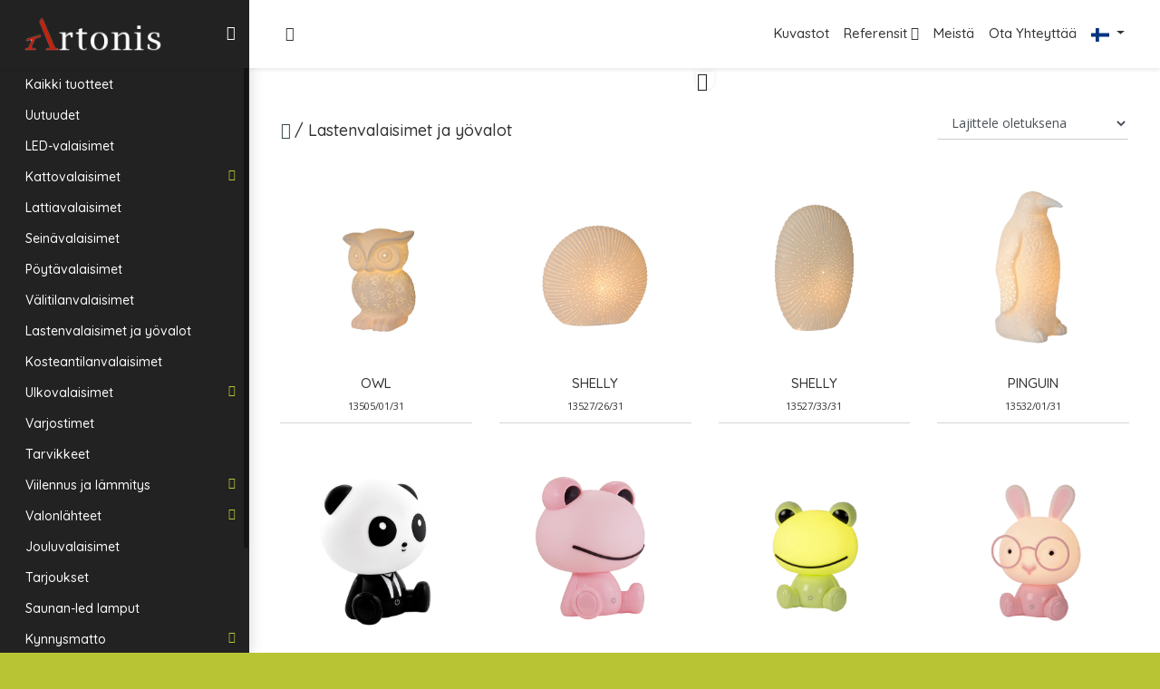

--- FILE ---
content_type: text/html; charset=utf-8
request_url: https://www.artonis.ee/fi/home?cn=Lastenvalaisimet+ja+y%C3%B6valot&cid=13
body_size: 33388
content:



<!DOCTYPE html>

<html>
<head lang="fi"><meta name="viewport" content="initial-scale=1" /><meta http-equiv="X-UA-Compatible" content="IE=edge" /><meta http-equiv="last-modified" content="2020-07-26" />
  <!-- HTML5 Shim and Respond.js IE10 support of HTML5 elements and media queries -->
  <!-- WARNING: Respond.js doesn't work if you view the page via file:// -->
  <!--[if lt IE 10]>
   <script src="https://oss.maxcdn.com/libs/html5shiv/3.7.0/html5shiv.js"></script>
   <script src="https://oss.maxcdn.com/libs/respond.js/1.4.2/respond.min.js"></script>
   <![endif]-->
  <!-- Meta -->
  <!-- Google font-->
  <link href="https://fonts.googleapis.com/css?family=Open+Sans:300,400,600,700,800" rel="stylesheet" /><link href="https://fonts.googleapis.com/css?family=Quicksand:500,700" rel="stylesheet" />
  <!-- Required Fremwork -->
  <link href="/plugins/bootstrap/css/bootstrap.min.css" rel="stylesheet" />
  <!-- waves.css -->
  <link href="/plugins/waves/css/waves.min.css" rel="stylesheet" /><link href="/plugins/animate/animate.min.css" rel="stylesheet" /><link href="/plugins/feather-icon/css/feather.css" rel="stylesheet" /><link href="/plugins/OwlCarousel/assets/owl.carousel.min.css" rel="stylesheet" /><link href="/plugins/font-awesome/css/font-awesome.min.css" rel="stylesheet" />
  <!-- font-awesome-n -->
  <!-- Chartlist chart css -->
  <!-- Style.css -->

  
  <link href="/css/style.min.css?v=1.0.5" rel="stylesheet" /><link href="/plugins/bootstrap-4-navbar/bootstrap-4-navbar.css" rel="stylesheet" />
   <link href="/plugins/Select2/select2.css" rel="stylesheet" />
<title>
	Artonis - Lastenvalaisimet ja y&#246;valot
</title><link href="/WebResource.axd?d=TPMQUWwl6gCppj0lF0n7ep5BHButlA1SmWUY0i9gLdjKAyyr4d_ljefTtIgCOZmpwSpJuZ8Ti-xRNcOnICgLtoLu8hz5y63gz69H09t1PECOoQdJ4Ow0KqEFGpnf4pK1LQgBaQ_DzbohPDhyQ-1sKWZjim4P6yI3KN42vxLPiYc1&amp;t=636969780480000000" type="text/css" rel="stylesheet" /></head>
<body>
  <div class="loader-bg">
    <div class="loader-bar"></div>
  </div>
  <form method="post" action="./home?cn=Lastenvalaisimet+ja+y%c3%b6valot&amp;cid=13" id="form1">
<div class="aspNetHidden">
<input type="hidden" name="__EVENTTARGET" id="__EVENTTARGET" value="" />
<input type="hidden" name="__EVENTARGUMENT" id="__EVENTARGUMENT" value="" />
<input type="hidden" name="__LASTFOCUS" id="__LASTFOCUS" value="" />
<input type="hidden" name="__VIEWSTATE" id="__VIEWSTATE" value="ada4oF7RlCHM/Xm0zpjocx9pSjwv37rRK3+JzGySRVShI3Z1SUM9Ym8xmwVI18Fcf3zLWEtN79Z+/5Xea/XLEXz6/ywmb8EsuIO7JTs5M7awQHIDCvn0XSXEDlkPbdYGZKCr9NRp7ZK2U8r/hRDaePzl7tlcXRw01hlkfG+ozMhAQ85mJs9gXTib+yU5RO3PSpq64xrcmcUj/uxZeZooHNjwdBKv03Kd6wcbvEhZnubWLGBe8k4xU3cnnp2OqUIQ4E4OKQdyImCeR5sM97//+QV2FqLoyVG3mgICeo90eqOWBc6gRuzUAtPC0mJzfT0ZagW7kY5UhmWDpN2Zjh6SGEehKO20A4eT8SWFUcazXAZ9X2KCvp68l6hNQJoxUTMVugp5vEjkIbXsqEunYZ7yVQaCq42NS9VZpwuCvvd1PriLI/nK+eGWMX3vsaBNtRXCEtyxV/ZuK/9UhBTtLSynZBxhOlWPXtGif3txe4lj3MmqEXfIiYJuua85HatLTUcMrfw7qMPiV2f+QzzWCih6MTk1w5Qj1p7vc+x4hXb1eFhH0SBNTEzxG+9w10m6IvznZcN7xyXuCAhFkdss/vsS6hzKctfl5JGoGhwLirw0ZYK2GlOs57XET4OOyIP1AoVH+r5xvCikyVuHnpBTTsp0VMGo8E0hXQ5EoWI5o76fUPir+mBp/DwztbN9AsgqP2fwj8iwVax6unLekp+h7/2JGeZTma/lfsoVlHuopp19gag+zmLUrZuTPFTKPWG3rfEAcwsxAR0Ao2wmz9NyQhd3w/tPanEsUdKKtdk1jBWtg3WztxxDcyiLFBshGAa0gTN5Wch7weFu3Meks7BmyIrvAS21AtNl8Ttnxm97cdmY1NvQw4bqD8Ty/nr8hPQj3XhIgTGqUhasfjO+ZewgMXzxDIX/Y34WcppFGLte0NDzZaxmYOOyMvnNczTR6kMoYLVsjhcGZIH0YTSmanbISJeltQ0Dyc30umaefNli7leg1JEc20bFzw5ZJdeLlsIhKlFAO39lvm5amo4HXJ+5g8561aLygcwF4zRpJzT2jOuVBSe5IiSV/QyG+EwuNYDCeTrVggjX/8d1iYLfOOot3dRy7F+mFzwK4iyQuVkqO+GuCefb6idx+ZKoqOqMm2WFBVX8kkzQ5GKce4ArYp5bxdVEgWj5wM1Z7ykkWFgrAsnWeWOYJcVpek1PY6aheOXZWm/+Q9cKDZLJZM2J2sp0tys0PVOfDQr9N4lFbNJjxiO+rXpCctGlw28L8vwTtmYm3fDrJOrLgiHFhDK4HsM942MWNBLQTKhtqPDw7ObXN9z8TIPA/RDSpbQ86lZsae+VCSXDDGMNwuKI4DTJxYEQ5hoY2JGbngaN6v/8SpztQFOVYJBX77VfdlYYibOGZShxG1D5nTrzhSmlw86XDm0k7CZcPBvACraK6J87PPfVEg6LLJhhawuX45hRXWfqu89ze8aZnKuU/nsgnKxf4btsnYuzRPqZeAa9zp0W+G9Tflu9A/azZMTXCR4qsLlimH0AAK4sYSGa3WHZRHAdAiWRxMSaprLj9y21vBcpauMy3lII874hqPTpSF/QW4b4rwHT9rogtCiXqAAv27U1dh3MoL/[base64]/o8yCW4KNP7Fj+mX+9yJ93lvoZyNG+hSUbsDAH8hc2V0zpoOhxpU0TbHkhRSyE8lfW6a2I0dXEjvI1DgzOgvThNeWGQa4vNEVG8s/9Y16SvYY4YuGu1712UF5JPEPo5hoWcBs/8TOi8h/711dpODBldwywxVB1vrltgkhsTI8+tmrozyCCj5bvjPNgOhXp8qg/CrtpiPvB1l3mwO26BNFGrK2TQYsW+LyKml9pOXr9L951JnsEtj0q6Z5UMkGFKgRinJKOBSUDrEoubLHcaTi+Hz13MH03eOYbiYxM3LxkxSe7biBEgSznFW3KPUtmWU2anUNdU3+6psYBBvaXWdMpjfUGhC36Iy4uwt1fC3e/j2TsdlkE07XURHqZbvnjaqL1bvKk74HlLB8F3Qo6Zn36Ywi0fjUyWhPN2pzzLEtRQEs4VXeIpLldeeW5l9Hv1yoYGYfVxTppQ06bD1KJkznd9qQj714oP5ZQoroYhJ+qCKS3U0H9v+npCwUVYZvX5u9T+GNvxMARoHq5VDm1N234AWnnNg/PhvW455g2ioYT5pZYH5/WRfOuhs+1P2jUst+mLD0io8G3hVnsCWOX+gc6wnUlj+7KxkVZyMtVvB1E63k8xdKoXZUeqWr9rpMCwHc7sFGSit923d9dRcX3nZoPeQYKqVH5i6Hh1FFvZcKwUk6+IlmLseYlt8XhoreUDJQSoR9rXcOgob3dtjMpbMCpfv9QZchq71vrPX73/09k31pcwRQgDGONHwsBSVQ6pUEjQMwkRxtd7pBRwhJbxQLbOIhSRklfg7paIjWorMCxp6ghs2+s4CkqI2+gTTwubkrAVUc4frL1Z0IvoH4H1uncOO9SZygCuc4B0C+EsASM58+4kqEUiVRU1jG7VGJnYqqfSxquFR3+cYdr9REJHJ12OI/[base64]//l0VmHj49848qkA9BPCm2+OjW7NKtlh1qftKIL2SJ5ShVJo13uUTjmFFwC1VMx0EjXGsTuAu2ahpG2SLFG6E3ocsGi60hU9ypVA5+O3gWVV36GyYMMWZTfu0jaia+7bLUNsoX48o1cYETvVVyDWo6kPs3vYAmcbIKDNDd7frrfWFNt0DlZaNHcdi8ekhmTw/ggJJGFJo0qyU3fegV0LmPQ5+psUHm/[base64]/vI8k0qI9FBf8wB9LUVtJDxjNMelrif+848/2aRqn7/ueuowGzdXQNnrhh4Om3iZAKsv86IijJyCJ0ZmMJZ6QOYGbJtmketUDPp9nfG7Ei1gR7jHBoNZy8kEdqvJIyJr7iL7WUPKvmNluI8KD1DF1/mz3/dRGtFRwnskE5voQ1C+L3oDalHPKH6X5qKtIxb/Nuyuc+uVXThQuejlww7sFXf7/RH/TBr7GVAvksBWC2viYwD3/9zQ1V8t3jBhwJS7EDN5FkD0W8/VZeMMLM82HdvjUm/2TPaVz383FTTCluS1H1OKeX/YVCO9CT/tf4pr6M0WSdFl3TWebOF2Xth4qWkwHBs0xbjs/QZN210PA2YGic9MZfe4qF+3/4U5LLyuSCLBTpQlm9aiRC7cX1e7vgpS3PzZCae0GT5FJbN95qzMZLXqhs+hnH05PcXWv4+m3FN2ks49Lw3wZUpO+bSRxGLCklCjd2707YZipSEwpDsqGqrLV6R+/YQOlAqDwIR0vnqmGYarmeOn6qhLFvOJQEZL7hz3e4kVwGkNgq1pLTpbDD+fjnrXJDQr7yx4DXrmxMrxHq4dWj1sLUzgBX4XS2Fvegrp7S1VsFvAbi000R7ccvZpC4aoNaxkFM7+l1B+ii8NDuZY03O40XeAJEsM4GBr4/[base64]/6dH2bOIGGFy77JXLSfY2ydX/x5JT3/UvnwWA/bowdLO7t88JmCNmWY1SxPDkTkZcc3ogtLuOnPlHbTJZHwhK4sGiLUSCjYsmMeS8cglPUY+5m0Ul+o3KaMuyZKHBSehtZoGzOGOLyIzJdiIg8bmGBqRkIyZKgUzubr04XqWgcNXWXsxtRGna1brfZyt9Qt9YIpszwu/HR6uipXh1eebjZNfKlNkE4+rKa/nJgG6WOfpvJqmdL74Aex/v1nnHksBmgSJ4QB9u1fbN4vgJU/oufdcJt4nvImHdcXNkpVLdZDZlsom+Fkd/WFbU1jFJaWmgZkDR1kGGr+ypfN46hHa1qanORJKX7ifOCJiaoXkDlo5TS/XxfJJZ3Z+kDUs+9Hpfz6gESR53sI8OylurRqfYzkfZY32/0t1l64rrzlCdx/gFP5JdcswJZ+l4TmffxwMGCxWpV4WdqhYypa7QK/2453A2iujqwQWSN/32KK66UvS53mzFokIg1dDTcUhgBI2zzwX4kJ3z5bnoCw8/KzLtCsTwEk1+4J4XhF/0N+8lrLlU4izw84/nRzktVhP7BBlRgor4Mb7ueXP+T/ZyQrrmZ6+PBR3kJATQ1O4XDNy1GB6nM5R4dQAsRMQiMuZLVSHGbFfgrWVTTYKYdh78Scq4yGTsQAo1Dc0e+FqAjfBE42o9yoopEm3vfOpv1McZqJc8aT8Dy/WgM58nBw0fG+d54LFNny77HGkiqYQCTs3iaA/GnxunpheB2DGHeeexHI4Q+D3pQl4SfDIdhJaXrFIda4o2LJH+LnrBs+1bU++EbufE09kLeVZg4j8RG8xdoBl8/Bm7HjtGE49qZifNa2Pq8sjIVvPLr0nbEISKK1kp5OP7XraTjZ9pCZ+iaLpxAOIV1PTDwKtpii6dUBrl12DjOG0ajiLKMFrBLFXXOcbuNmc9OMabyZBUdOASejPamYxRJ+kxgoAdT3OkhGL+skXLxT69uo2xXATknW+Gm/YDY0MqoKCZdC61iNbxnf5yTPDnIsaBk9eMAKZjxB+OL30y/JDNm/AlTk1x3S7py5yHHRAwd7MOnh/8xh6PkvydUhWVd3W3TC8urxE361U+ooO19RYE2HS52g2q0C4bb0Xv9ynZtcmkeNTGnwT9nfYT60Pj2GE4I0VJv5e9YIb/19R92qURfMU++C/8dR13jNQx2gMBf1XPzrM1S9YH0l3lJKZQUz3trkYEv/wK8s/qf/kpRyTxPhee3wAjC/q07cVAXhrRvVopbksSagN/Fe6kNKmncEl2u7fNR9h8V5h95SNi1K33R2DM4sZuILCqMRevshdk/nIquixdGB3wdc5/F6pw0tW6zAtQCXVPRw5csQJXpF3zhcG1i+PLNc9Brk/j1WBk6NWVyhGDazLzgHl/vJKAtbl4gb1+OhHwnQSKdbGEyeNlRvODV1p0n4KA/koMhkHQQulIu5qfGi5kcqLp/L+oHRujcTz1aLxmRz1m9fxCFs0G4c6ui3kjKPd+v0E8vdMq8WVEX3RGyP679tHMnqgZg7KmTzGOnBsyqXKipPD30YZSQeQuLhDUUXlIKd9xZP6Bw7ff0W2XghJzYbvG/T9tKCCDEuTseNN+CnaLfHoDWNK9Y3Jr6FV2CtKZ0XV9mWtA5iYdLR3Qnk90vjeJI1+l/aYWUYKXJYfUhHcnvgLuoUE3BT6pFVEayozNgqi7GazSasy3IT4juRT/ZAdRjI0WQAE3Zh1vZhrFWiDi7isWU5l85mwX55EVJFRfl2OB+g/ltZ3gC1IhxmX08Q0JJmWaIui8Or0NC5pPK+9ytAmyMwKHJF1YyZptAbA/[base64]/o3EeZKNZsxdurmnR9HfFjp1i8cGKmZgGzjpIrxGKMNYVs6FyGl75pmTeqzendTh4TAQy+HBbgYWVw88nz5s1wIfwDQEPDWv+VQtVBXcF6y72IyUV2keffa2b/zL5DYVLaDxRm/LNnvdjEbHtAgWaQSAHT8joD/qxh+lJYaw3a5Pv/cD1ab7jd2JkB1oKBSxWX0xnaON0/WJMhRrrdRl+FOLMyWYUQ1+w9x4yuPCVTcRCaK5ireMAECaj3KLivHjXl2jMo43UlRC5TzfW2wtCmvUj88wvP1r7Zxbmtx08MaWK+ffmOwNyWIw4QQtRrJ6EhBM2+UmucSTYNk0y3j/RS8xCQf+PA8q5aZBXA/8kDPeo7TaqkOsSh6Zbo2RbcZ8la+xUefJ7GqS87oU/yeqd664jMHWQ6ttEwwyBW7SBmJfMi/9WO834QyGY5cTh3iArhqojLp9Y0oWhIEFt9Xn9X0dkotqPWA0GzH+qp0dBe9ZGaYYjiOw8auaPUelIu5c57e1ysZT7xYugY2obGwfE3/GVUaVB98RhrPtZoC6ilP9e0fzuLfc/1aCXVUvAFFabWSmDk5FPFBL5k1VwE4KqbWZ7FCKL06cV1hs9rsukbEwzw/EAJi9l0rtBb9G/ZJkN1bbGDnnQx6o+dvQOy+UM1Yz5pd0KBPv7YD7Od4ZR02d+hBWriSKHVKMgs64a9LPQjBiGuR0pq8RT3bYn6cmLeOB1hSfGP+mfHdATSqx+ZaUe9flBbZv9qY0mhsW5WZOZraz8ozkk676IaFhXTv3BoO7YVj/ibeClSTx3KWd+9VsILh8bIEIwN9y/HVoxQWsQmKsrE/h2fAVu2P5XJMuu+SpkhPANIL2WCDKVJddwHi98RY7Ua2XGuQ1TPoyBL/OE2j/Faz65hXC1ItBki7XDzy6aEPYS/lj9aeUaSzhbol1KEyehh2DVjfDtTq+8wnW8h3VRAnwLifKSutMrCkRUfazVQcPC1RmFQ1w7eJtv0yIg9Po/OkXZSRFxdwMIa39y3s7oKnR7UeW0eQhlkKI2JxXvBKPfFWjkhKDX/1pWE35NeNJKVL4jTfUWEPUlV4tmYAfMNljA6XjZ3hA6t6FSTDyydwlRYB3ycYZwlG86h5lr/[base64]/NOTYM5qUCp02wC08DZD9b+ScpijQ4W4X3Hm2gx0edfscZnFyMIjnaQJYCu0L/JEFdWu+n837uPcJ1Dl93KTp+q/[base64]/tIrz0lhkEoifTtVV/8738DBYrVEkY7rN3/EwOjcvDMjqAZjwgwK7RKc9PzOrmx0AiguneEoDaPPNw8OKl9tnM2w2wBs5myYrKa9cfXXkMYHbPSHmXbnj/uB72eb5/mdrbj4NFCivNfWHDuxGtI6HgSdBT1wiqNFNdYBxwDq+cjZ3AMXP2ygMpOUG/GVq54R+35LxrD3SGkd34v1Ryrsf4tY4wzTSpuXucQdVDSS9NHjnpG9X7wc3ogmFrWojRA8e6RS5lcYiLzqh+G/o+n+4XCBgSWBInu8BUFs7a3DeqYIRt0wUrKpoXhaw/Gi9LytCEZIW+zBRiwV1EG/Qs9rqP5Ao0exrBStK10W33Lb0BAacMUUAoWb+MdFa+7v1Rp865bMjePwDdRJMLmVQnD4wuCvQMvt1ptlw0E3RYSpIUs1/cj5wGWnoUy3vzRWqHiAf1C7Zbv7GgN/Pmki1FcyGIOEGiFGbT+0EIX/5BEAIpJHNDW/tQTSSSD9mG5ddnUTKcmoXPsEfwYu3prD10EFNTblGl3mVX2HLFA18nueoh44srCsUSqo47kiSXa3qpovpZEWYufXzKz0KEArPJJL7XYSHZwKhs+0OYPhEb1dtJXcUKZp/QIR6A6bB81rjLToEMCWFuJugFP0vVkoackqbIqUd2W1dpnjqqbvrbVnDo+fql5NRiKMkd62kO17IyplU+G3WhWJntpzLEasiTgUnnCvi3kvVsVsjCloy0EuT+CNnSIaUxol6rhyLANMD/cM8pSqwn8YdG/OqcfxieS+pnU+dAjtPDNgWYB0g0SCuPbSuC7W1nt9fTLs859xZkCFZZuwfe/[base64]/WVzNT0OmXvCRF4io02gSslhBhIHulkuPJzs6keUVf93an/x3SSx/[base64]/RvaW0oJf0Qvz4CsWaYnq1BjSR6uLIE7Ht/H/KoP1CSVScN/fygPjxUz636Q8FCX02dDmgISLmVK5E39XiJQVNcwyR6uyUPcPjQsR0z2eA7Kkcmc0SZb9TqoyDVZ8VUhMDXK5QkEAn+JJ+3V5pXvZLJkToKKvsngdO8a1ngTJH0xUHA+aAjX6dBuh+K1YrpzxSXWSXWaQzlWAqQm/65e/vsLjaZEY5ntsRHPgRIR3WK6ORVPuN+v2+zLpYOTDrcTUJIWOnuPEU0fDwMdp3kPROgP9t16p9TVffzdALKPesL/2t8ID/9ZmyChz3kqhUcnqmj6YD4zdR08LZXGQmFB39WDXK1wYw7BbiN07wZJ5VI+3oyxJh/wfdwA1xed4Iu9WTwsSsmoNabR4z53yXKixvaX5nKXE3IRu/o+/s9Qc//tQhaR/gtYpXtsTsg1RYy0f7PZinUjqXQUVsGf8pWLqO2XOiW+K8UUhXV17GzGyoVGf0marv5JyTgXSEUmlmD8t9FBVLEgsxvlt+Oj20fnFzGPuoWb1lHpEi8CnakCiTIg/yCl1Y/VcR1sGL155/[base64]/zUiaHVzMHD3jGk8PdCF530NrG/LcglR2hUNtirfcErhoQyxDaco4XlxwItGkazJE8htpJQoGK3GzlapNIXJi5+DyLRUHN114VPpCipQuBJg51i1hPgsexV8x0Bh428OR33sSlhA2Oz75vin5xDwlMDqizLrMRipBnskGA519G43H0oN2gim26KK8ofu1YRx1Zg5PO3bmkH+byz8yjtm2AeDCDlYothJrk/5OG64iirrpAw3bTfsn32z/GAWcVNvlVba3/IjqPJOJuWP8oCnvgDXU/oWMXMze3z9v1dtnNjf8InKAJjiHteH4L5r9LKyyYWYuv4/ATuddUJHkvHNKMeENf5nFff/zYYuHLmf+ySsjcWMAqWdRXRItDDej+maf1XMERU54HrzzduHDdgYLf+VFErZ+kmcpET+Wt3gf9YgxWh4C5t600y/AgysEAUrej54xVzuG5QDdFcgnXF8QoTXDUP4nmkRF4dn9XBUk0G/jwGRsUztPaSdBQeCQwBGOq84Clo7ZrTDnvbyYTBNY8rVMRO4VklECflg/Crwvb57jIEIxmN9KhzUKhjqNS3sbeDyLK/GSSiXvH2Y6kXuB7ITHe2Cw9Yw6BSC/fNhIMYzzKFSQ7/7EzYAdd3OfIruHykL+7/xqHla6z3weoeDaoK82ZVqSmIUsOtwXztKBMvW2hVswQf9lyLkkc79+ulW6w9R5mv2BIe16A1JM6KwmslPoMYBBOffV++BH+VVeWixVHLC8T4ICPaWJP06VDCB9ygLFnK1TQRHzR2zMe5/Di5NT6gr5c9O72/zIOUIR6xU2tTvKxze9z6wGFGXsAd4Gex6F4p5IyspHWeYw6WdBKxAweYr79OrMPBIsFvULf+30IXMgDecrkO4D5yVliGdVVXA4f84LWqGCo2a5YeUTaZSKdXsO/LdXIc0+8lzENpQf1EUbyiaGgWcJ7Wm9f0vXzVK7fWs6CkMaSx/TLBhjtH7G+2ZhhRSibJzVMZTfim6ai1q6HmhklUUsOApCs7MiEHsqbW/p8pAcxLVIPDhGyNfLqZoEIWweB7c5imHwYDA7L9VGFa21OJ5eoDRZ2ISn9kA7Tv0IBegsufSDgscLejNenOJoz8kpuLV2sxNZ9ABJI9Tsdigp6Yn3sJTKUDL/Z/RssPII0GRh4NBxd7Y/8SzLyxr0gXU9yFSsPFyPKLV/5EoPQRwA0Ci0IyD8Vb+1TSVfdaDSKH+S2rtt9B5IalWEE6IhrZFpGbrpckuUTDPt55iTZWXkxKUq+JMUfYN3klyL9EPdlVD/3xkBsed4DdaYmdLeYqOcCjhi20RAFLWNKNV5zUPBd7uQND/LbFOpQpp73+f/kyyEuOY2vd15XFTwt7w6phdVa4OOZI79XjGUlfRZC+8t59vEmBmGtuYbyHs9aFxOc8jsCSW5cCRut/hYwkyJrmLqw3bKVAoKoL2PvQbT9hpZ61R060ip7wC2AnBVxWsTfw4l0ykcY+WRVrQHC2QNsqPhtuM/Lb3gkSELOk2GyxuSfqT5hFkbfCIm/6HqoqmR0r7hyWdbRPZIiembxrNI6g8qYsLnuPIIu6POz1bJ5WMm+iWYupqeoMfvAfEHkNOLKVkPnjtniVYVe0tGeoeiF18lfzEeha9tEZuJHYmby9A7ZtwA0gfodxXyH2diUrhbiPehZ8W0YcV9BvkYK0PHQNkhcwBJTyETqKZ59qWHARGDra3R/rPVk8x/KJV1WQijAVnKHCVYw+1KXM8uXUKaJxg5zsA0j6m8C+SMQjVD4wRpH0skVyTtpX8ZFxLYF29/Pw5MhoU2IgpQM52PejYKbVmJf+r6VyUuSQOirx95X4arIdVamBhzi3dXwvlXqbxlm6HBJfpn/YhBxZd/rhyU/0LMsco8dRsCOFmAKMdn/SGaykRLbDPgxQ5NUsWKpe66IGRBDTLfn+SUm0E5HW/dL4TSBl7r9veDlM8zEkHNZm8lGKDh4n9yKcwdiRbFMtlvxYTPEbCUZ2zPz2Q63sOcA7fuo/n3x6f9jkwLB/TSX++VW8wprxGwDVM7K1QtSzuYDgVLSuw1FQQkNW02iXffFaNPVnA/[base64]/84CYMq0gUxfbfUUsWSh6hkFxfSb/V7MhtWEKaIEJZxRX6L2KN9V1QzBOgiHU1qx6ISsxQdAapNgNX1XGgepcgf2EW2hD6s2hWxElRUjILc988rA2LFzsMahSnlb3Spg1/L1e/Yl88DrH0df8ri+F7JXUTMUejka+vNYqFdWt3NoweTmm/+jS+ink0j9RnKtCb09wyELEm5v3AP1gDPLmX19bI/iheajDFsRtmQW2ooCgs+rtgEkzlzaIwWfPDQKnAET/0YTLhA/xfS2lxBCF3wniKxykwwiYeG6inn6VCewFbpW5I5oDoZp4WooMm3A5d4XbHjPV2RE1ZCp7X5Z1uNbBx7eN8CQcJIpXMb29Xv6Sa2anApRVhrDJ1V6XPfpww1UBg+2tRY06UE6YXRmb1EwW/bMA+z/lRjs9Mvm9dKQUJ3I3AaBcyNmOZbtx0su6TXLaFOqkJRT2q8sFCVfG6/fAaUjt+afrIik4EUu8nxXqHoWRv9or1MBirUmUfq3CImPId0CjhXPWNnDto9Mfqh4Wy65zS2wYQcy4ISIJ+vL80YF+ESLYaCE9h/QCQQfjkgFTq4EmZCgbdr1hWczBwtjWzIaFcAyIDyBj4sfdsh4cc+2egXmCYdZHXxDFc6e/zotUL7Ktzq3yl+O33qY3xXawVyOMaGDaoU0n1eClXj2qFTxAwWgNApTB26EYL8oif5L5K7dYd1yG2dOy9dvNUQ7we4h5x300MjnvhCXZY0UwAHh5H2S0UaVnARPGDxTnlnSI/dXgdKULcRQZM7d49zE6UnS84yNKTTYjE/iPh8ggP104UVS1qq84QDF3/6xclnvXhmJ62N9yrCEBWRj4Ym/UTq8GwY9GH3jjDQ8HN+lqJtSeEaLvzCgJbWSCkE9v51uOAhrx2eP/zNM6kmFmef5Rs4ZTXRrEEZxNs3XGw4ktNzLlNlRu4Mh0pjRpXOyOnEPQFb5jMyoup7MWK04Ez6ER2SoIc6QWr3Qm60+ndqTslNTeBxlq6hPr4BL7y3Oh8i4H4OFn/CRyw4xhENkVXoaRABpJWeoogt4V5dE7wWFEB3dZHvS4pR4sdsVohy/TugI2x6CNJvKzlpCFnQR4z+onX0QaVF6N9f3CFENM87Nwz67dYEpT0glYUq95NVSJYVnypd4su6lJQd0skwIYsXPDLQh+7OYBduv87UXyNcBR4vABu64f2F1cOns2xgMOmaD2+h2R66Aome8eG4xXHFyoG2OhV3yna/WOEnavj5/ERG98ppQPmYK8UO5oF8rgzTUUJqFOJznVQ/N4FUnMyAHip7pA3vghC5lyeLGw6VK39sQE43E8UPucJRf0yzhVUs4v03VfMo7Tmuc9S5izPIyr413lWTaKfQZ5p4qLpRY8KB/[base64]/TsigP661Qw21kGYl5/40+Rggt6UQkug8QkPrv7RUcm/l7r1dLEQnBeXaSjCqv7aX+iTGnkRlc6aVxGxW//R4tLq0G8f3NJQqAVOQEWLwmKhNh8bzAroAR+1VPHGMmCXwNa0z61gApf3jC5KCxAyXrgpjpW7HjSHtRrfpKGWFB4bWdZoaL/fyfPO4W2vbbyPoD8pKatDYzA+dOWQUall0nYIxEqLWsLrSvwOw1BXDRdT+cix0ZvzKdb7Un9OFdnb+7pFoYLkWqMUoPf8rze8YGFx+xRzWMC40KvkSxOoYKYOu9WM3T9EmhU2Tt6UCBPHJYb73E76To1W6JdWxdEO3CBoLybQ7XqoIBEd3mZ/3RYhalcGpKmT49CmxKMCpuMmW59hmFmSjfyMefIGubuKxXrYvZrux66loOoHvpgh9lY5i5KE3eWpQzYzvWuX+0pz/mqudju+tsQXnsvXY6xJEjHxe/7C+TOmEXrdqImkSotsLN96r8fwOv82yXb/KqjD/afPYKNd6GPNI8fhOolI+guIZyMXx3rno//RDkWlHFvqcfOBMilSnv2IvwFZcqNO2n1MqjQbYw+0dQI4uYaNjtvXUtJs2qSyGtRcEFEH6WLr6QABy116iulAnUq8CzErRCqEShBFm2CcgYGK6jEuCmH9wW2FRKXbu6JrCp/A7b243c0e8baW/S0hy4PJ/pYvBQWcaeWgvpiCtPnOv97zkjDZBBtWd398063CLbZg9poEXc/rmq8kEV3IyjMxQZVsT4BtjRp/0i3FU80ZPw8Pd6wWQU8PzsnMC03ceMoHpHW9TuZtHouoKxL0NnrZxXU3RyWHe/xl91TQXD1TBnIVtwe1f3ccJIYJ67symhTnyOBDomOXZkSIjMojhrDLXmfxRREomTLw0e5ERaNZPj0N0J5Lr0ovuL7K+m5gev6LvviWB98UPh82biouorOlpc2r2C/LTvdqgYi7Zf4RPrC0JrUNBECAXZG7xqAJIr3gHTGjPLfrkXyjYqXVMM1SRMi5aiyZI5QKOH66YOLCke0OJ1AezKMqr9Mv5Gjupcod7k51tRP7Cy5288+y5eGLPqd0frcP4vB5NFPhIvd/[base64]/Ub84cu9eQj+H49OoqydqaoI2i4bTZi1Fi3iC64xmXnf118r5LLJ/pKqCbIvWTw2KukwjtJMza4/DM7B7LJXIMRbZAowYIWonUnZnBIqYeA7VtUD+/K7f9/IPFIGAUa90JKtuA2MdksZqRJNnWq2eMTNGLRyx3si5ZeBBVLSQUjY2hX1XtrhLJlKTe4wxqTcX9vQ7fsgAg5MFl5NN6p+Dz+JbtejD8bBgloQzS5lsqh58ZV5ojQdZMOjtqo5jBAhnPdmyIgBqEB3BRS6THtywITMU52V0BoNSvUxJjMCoKwqu4oLRtaghWu1MsY/sqOHd3a6frrHr5NlpPGJXxaUJZR/18yR0gQBkG1nJC1bW7k3IhSOHXmjCfXd4WwInmdjZO9I+YGkXUU1pdMUUZs92zbMMx4dSgBX6XSuLRQq4MB8Cogrv3lUJ7cu23+Y5LCVS1FNEMT9701Onf92tcbCeqR2Iz2N/MWv8l4iHrji2Uy04HHEMO+poYJfxprnqq6vt8O7h/xXvhTE4jzuwtUFtpT4ERCu1lee8J/94oIHLwTiB6FhtsawcwOevj+H7g9OuvICgvKB0UhcDs7RO96c/48dNPWPhKghRkc2UWvteWl8fE3HGvWx139VXwCMaTXJjHLf7n3AEnxSKigMIOJAzgdwq+AeYwMzn98wXzXiuiCfP8vYafGZiQOSF4F+YQYEZigYi6CibW3Ex7sFUvn39fEkW/u68xomIisZdhqtbDnHcWUGnNyD4dZqHtxa8NsNZ1w9HFD7Y9fPNaounS698/[base64]/H0IMBRGlL97T8Zqx1ymHuzJy43nIBg3MfAFCONR35zb3Qw6CDRmCX74vYOxczrcKp3wOYBdZBciSL6/EawV8oM+fG4d9AwpbnnBSENQtHyFbvqJmPr/GOWl5OcOkRLNdyjE/QIT2FdnQ+tRljAIQLoow4f2sPiRkxh3t2oOYymwkSmhRwqavkrtZybdOtJvFkGnwxmbLmToriMdU/IJuLFzb76K91afdDmsPCiis1d3u7+j/F/bc0dkah24M33uL3jr2/[base64]/3hJSps0H61AQMQp9uBck18RWoSfB/TWk9adDNNHy/Im6hBGbWWjdWzJH9au47thjnPxioZ7T5CBPqk+D5bYlv45an/zN+OdDy4ZoQt5WWLXypHOryqt98N01WuxgPGASKbQcPaNxhA/xRerGVT4TpREP69RNwjHcliP5h7sQY20Cu1xxWpiSKNVFuTZMFcbw32F6vuT/TZOzDMFly0GjQ+hFPKskitLTl805tZpy/NrFJvUg9yC3aa0oyFJOCByYWKtJ9ODqwhfR5zLia1ffJz90BFwcV26jnNlnQFDHSPb6atOgeX9wQgYPptgoimSHQ39IQI35efWg2NRT6MvTiAOpAIW0YIKJrCefK5f8gmbr2QcCSTqHUoPtcB6tWBWUpkiqV/[base64]/xEyoTyJBGicTc21ObIShSdtawtG0XYXa7ey8W6IA8nnLkBLv5TwTL1Tt+KZKWiKUvm8EoA8FIM81bPpeoV6DO0uBYlousIem6bjyvxC6LNu/aaTViq/[base64]/0wCMaM5WEqV6CPkaSS8n36Ow44dlEsGym07KKEG+aQ4QdnhavJFkOHLG0JNZ5Vs+/T7t8nUiOqUKdG13Odxpvh1E0j4RC62LyuVd7NflPVFlR1hjD9UGNzcdNs2O4Ke4QiXWPNXJlSAegx5f+nsBfA03ryNituKFfSWvBvkGlH1lynoBNByYDxq0JKUhyR/FO0FNdTZ7EKVI7ypLIrXfjXtx/amIJD7ZpmB0q6DqJ0tmC928pBcW/vHFSo/[base64]/Mn00iKF38JEvf+JWbn9GqOMi/pXH3nwph+0dNeuJnlyraeJR+ZqzQBLBvFwJMat8VeJ6PGDrDFGxlAbmbRFQMXJ31UX0eLeBkl5js1RMYUaw5xYuDAzV1mDbAyLsplKb4UfWkJ9PyG1f+qAMb+uTfyshE4Pw35sNcNdNl88ooG8CY0eZOZV9Y893mKYsvAqs0R2jfFX1iDJVQw3JzpoRQ9MLs/8yyUBLgItrdxLk0HiUFFw3e7glBmxz61ueMA7JDp48/kAyb8+005W0kKnQwZt4IMOEnYFKLVG735NqEGlMDEquCRHbP6iEmcQVJtC4qrGIDGf5oOqyTCHpy9PoRMpmHxrXTXjwZCsJDzCQ1/gw6AOM35ubW115wRS/ZWx41vku0TSB6FpQh0zpoiBTB0GmACcpxuGT18NLx9zJRp2szbOQCC5l7VSTAMnO17ve4STDtWDir/RQUGTvszU1OxVxAFAWotMKmRy3/+CBcKiOMKs03e6RGgO5WGzNVaUc4vBnVBrkFL3OltGQWitLLZ1Pb/DPNABitbv75XY/XKtug+1J0Eu+Ndi6pctNMWKgB2PNCRp93NBjiqyxpLAwV9xHtJhmXuRmxfD+ArYkyLw4hWLkfWNLGO+1MotPoCc87M1jzH+bWUUco8ALBGRxrEH9h/AYzPzg1q5GZquv5hjujdLKGO4apBSfEMT0wX6LJYYIYCqZ4kY7U3Prds+oCZsM50tfphlsJ06lMoRypXgT3yvGa4So6RRKMghk6pQ9VwZZVI+760pViK6pxNQMgRl/anNtVTudrhoE2Hhr79UFPjNagAKepvAGtKMzQ7ECpATIZtXDUK87T8ci8zAOEGa1zT14HBsMRC1JYYIXGe1crQglT2q1F7KCo5aGOMro9R7TNeze+WUgjx9mtTas3X6+NlPQE30/JHp61fgkw0vBS7yUHQHd1C2ywVfv6WqDXXsFFvBxwJnltc1Jjq1q+3Cs+FN0T0V51BsKH9QLYtVZk8R64htm3JPA89gl08di/H8Ecwsfyf8Iy/1tOLFqnONwNxQEOJ92u0xHuYFSHyQpbLo0rq2pGEkOFWXXVnSSEGxGuVQp6FXLUGKXww9iYng4bKjLK1QByf3kUiJrQVnXoze24o/0b4wokSERdqjz8mDVfHfz32Q5RXFMoZy7sTuKwMOmLHDljPqDFqS1aI32tmXMHd1taju7XJTPUqVfUFCgkr+EdZGkx/0Jf6ukS6F8b5AzGuitun3IgFJMqDxp3v7LOGdlgFVf/CbDLCq7AmhClXbKoLGBu4ehfgtPBIC7p9KGTocoku+G5lDqrMeuI23NYRIKdMQ16WyWlyldHtlaca2uUjWnyd3v/7iuyuxTjmxnqoMLE3B2zLMSfdOS5YSF/INvGGq65U+Gu1rPlc+zpqpd97mwByI8EzuFgWXkrbUQgiJjmFey28Ul7nFFdX6yadpkgGzl1cGVfynwd1bM7Whe0Mlux5g6GLcclJRH4AixHsrnysu5Roy3EBeqjY7ZeXlp4MIEmjo1/OQLX24q/DvbxtapO0bInxXJjLjVv6Pf6qn31/WSK07qqC+0vueEyY/zot9Tcpu3Lj5nSnyxeAXm0DGFgbmw2jWgYGqKvaxEz0LHR9S0UGNjUGLPJxu362+VjnowHOejZu1gPN0sLGmYvmIeOvI+b4Tv9VXIOWjDKxrkB9evES50/CxajP64ZPlIGV9nWPLUQvsqYG1PrD1QH9zcYeaUNfpyVlvpR2REs043tWkx6C7vTwLY1EsJ02l5nSL3igcP7Jcp7Ra7kkQC7Hk9guELcXdi8pUpv/Gd3tI+CQ6IMFjDUkwB6kHZMDBrMRwZmwAwv/D7n/Hx9o4ySwDARqfV0To/yAjj2jxyaoI4HMLZYqLpRVBN2dW19MXn4fsBOOwtUraV+Sq/rbeWmPuAXmvRypkPJ03dBPEUJtIXuR428jwkO/XUr2LWew65d5SYJk/7/HHHzMfM/R+rhWuxdxR9sxp3q5Ouf5bxGRd3Fs+Vh+ojm1qXWnhkdU79Jf5mZjsg26zEZavyM28sf1e1bjWyLOhV6inY40HSGAKYlnjEIwdE/5kaqx8Cyh1vh21Ik7rvv4m/LAVb9itmX/1YRsgLMA8FdMJgizns5/azzUqqc7nwR7G92qxyK5P4wBlOcp+dWeiuCJUmSdwn5NE/Rg/AlLhGnxLPQSMPMJC3p7AyWbWFzbDaGQWgwi76YUvXHhuDNmtIEXbRAo/gQvcBE8Khm8zAH6tX7ihy5hLKtVDFdtcKl9OBtcMGx960RXU2Ys51v34XAx87YTFMo8d1/UQJxRRFGVwTtmHOz2BpOqTwP4sXELjHr71P5ATUHNsnGRSsarxeQ5zasOUCy/0VpvvqB9WKWqcf+Erg8/B7rRW+c9AnMTd2TiUDDQLb85yYsNaZVZgFlFBcnAIg1VGRkNjG5oatlp/MmWlkDGnQmfaG7pn7uiSbjM4rFbpYlkHW4bgAkjQeMkJiXC1DqkFaVILAADEz+DMejaqfL71CFgWoUaG0ccFlcZxG4ysWw/nsyceU6yZglChI/VJIyZwHlkny6PZAUx3QOHQbn9YhudT2wci5QoKHtnTsUT1JCk81XltAKK68qEddde3lqZJGDX3c58Nc17+Lac0Rbt4wJ52alAImDiVM99Ucz51/A5kZYLQqb4rfIiFP7QLY6hQYnDla/M85Pe6q/lnDlbYTloP4LdQvvJsn8uyAkNOGWee3bf7yUxOaMCtEuearWvKbSoLzYYKa+GLcWVkI66nDALzAAEKsV7JITfFT7o2JKsV2JDewIn2Bf04nat3r8r37ur9B8XQ91V3n6/1U42F23Vg6OUv5A/5dJtYU60g8NTeFBmVP9tGCz/sko0ZfLO3M9atMxMP+nNJdWRrLVZzqgVJSSxR8IqKwKNcFZDCgVsB2+DdvvwW5FVHnuMYRAY8ZsBno8+hcPdaomJleNiqu7fVlCwvBQJ+bdhWqU2e9O/Zpw/Snpg7w3AavaBEPNXb6IkYo59e9bBZAPMD9KVGupkR0GdnCfmVGEj8DXZtwwsS/IwIsFD0aanqhOmZ7FeFx/MULUvGerKY1N8++fkkdCxuZ5FTIBuLDp1F2MhQIYnd5VAWeHDQeHeavz0TazUPci1e7Hk/awJew/C95zFTCMwTajSYWe3MhuxtgEgfYKwG9F4yT5tTJVfryfcMGAqa9LP2eDTYkOFzj6HQwL3LExepjeFNLpQA4zH6u6YG2AqdR+JK18Qo8nKnNTGae9VLCRSN9ADEUjDLjlr34NFvJPVub37TEYRhxzt064sXrXmLjgAdmx5SR7wVNh/RRpxJ4PRValuhM0lA0pzeM5V4x629CKH/unFA+dzrVHuDREUPoytn5jfyWSMuusNGwdzLUwwQSpoLCdMIMb/5leZMbJ2+T9O0ycnuUdlKtkOlbSLg9NcbspUv8Pjl5VhWmnQRupM7DaUD7/ZcjYbQRflt1xlxc+FPGvAlKY8DbN/5qxECGaDqcnnWXqfUV+wN2gf/43P1r7OKBCXgF+UY17KpHY1DRmX/lc9wW2hUcPYHzhMOJz9r7aqvoD+SuJKRXJzmQEN3/ehbt1Pz8Vnrfm9YuSuzinA/IzXfswlbtRz3PtYnBj8fPU/nikXKl+m9evperoYNO1Wyy/0mPhhxV6F/39S/vwa3lzc/PznbyGOhmPpiqSXoQvnI7LuHifJWd5lW+y4qnelJy4vmvffiaj4AufUqZ8SEJLJZABi1IB+cWzW18Vs2cWrvrTHRvha5TZRVcDUlVaDdi9ff94k6IeichGSh/Ww7b4yGeJ6oEazMUUwFBRedasbJ+YM+vzh+hJuF92FMRqkkOO7/S6yiK2QOHvTSm4tbFYUF5h1XVLhdHGmvpXxtyGe9KrMoGTSOhhrl7Nu8u/+nA8f+als33dFFAaaqRjxjsWPstlnAWfMtZTXFBeX542B1UU1a2V4keVVn4QDBJrojBt4u3R2CMEcD8Tyk0is8jiny/t7FUD48+dme3Wr5KQgST+s4pe2sB27aEFZg0Mzs0t0V+Pgt5Yd3iyL6rkp4D1afiNcqefBbazs3uNWM8VWAzKLt4C4W/IwknNx8OUePDZGuUmUZvDUiGT4L2SRN6D//Pv4WF8N0CHpW3HJTettfRQMe1kJ0K34LdakITciR1QvDA7TvyBPWiq2Lkb2XtD7TN5LtajB140/Y+wUNJc0ztevfXGOSL/RYoSi49mlo+Z/X44MpoisNDzJPhO5LFapu68Cc5i1sIDSs3ig+jtSFGKLz2ozjQGiEKptKyAuNLL0JPGYR0mddUdV9xao7eAvRVJE7uDW8bzNpRJl3OirSq1HhtH/k6jPH2+Q5NnQlkedTmfB/dvdk5Ltvj2QBgH8cF1hMCqTn9X7gkJOl4SKRsSf1UYFQBzz8lxK0XGgxqAS5UbW5y67eOOE48UPiD4tsG7PzPz5ahSYQ96u1pbrgzuY+HVzCyvgi1MNPB0aZv7Z0QeasPGIPZ3ik9M2byur7DtW41zAOW4BSHsKvpge/sH8yI6JN6+EqpFTt7WOf8sQ8LGQd/ydhPcZxzrxlQ5VjLRTpCBZsyIDn8uIn96Zoc39DlCJ8G6hCMOqJFv00dwqDKQIsAvAIzRZFpDTroYkbv08X2iA+7DE81bR2CB6kkuFBJER4lgsJV037WLgdi+G4zvdA1QdCKhT932sHakVgVqTW2Yd/egmcNLQ+qmUyPyODfVhfiyQJONXmSaMOZz2GqExi1ZwVGAo9gvghObHKT49lDfeeXwIwXkS+NFTJiWTK4BZvXqv9F+WvZid+VWgkm0FLnYBcPwszEhydOlvX7Sv/+1qZzn3EF2iH65zMYk0HyyeWh9whhUSBaIwr7chcZEAq5dLbh0CW1VMnRFZ3bAD5TywVqrPxFz+DsJ5WV2iNTWV5B5iwXy795KsRxX+ChKB1wdkZBBl2pFfIYgwZUveUaunU+k8UIl5WliijXqs3Jg5DL7/DsD4v/[base64]/qR4iWxglB9uzxCZSwgimjnWQX0yQucSHXKet0x+rWaNAInu2l/93GJw4nKH/k5uGXoQE0SvowqGK3zyspmebdRFzdZwjnPsJansBoSVb1DFJ0aef1knsQ1Gd5yIziy4fLmCI4aIKN7a6CmXXGnfVsYAMN6xFVeadenue/emjhRHsrtOuovz9Izav4BgoLKpBupRp9o6NMkgNupQFGtw+/D/nfZiZODDBe5QYSmsZ3ltTQPPwqolEav3EzhZYRY5g+vU11LKFfB3Q8JvXRmyCqG2weI3ZTVruNPFP3064K3C9HiR6ZL9/hGG6mUC4HN//GyGWR5HvOGeMuAkrtd/GzqpHOsbEvlx8SPSPYeR6dfqenEhGry+RwTFxWiRiywvYQA3zjlxgxKBV/rec9IxxPyHML6w/GfR845TGRikyZyIK3WiwKAjc7OZGvnnzCF3JJe7W+YHpNlYehoQY9H2uAc1n0RmhVAHCF81PSlEPGjFfCZVheoW5rGKIgjXMuHorMbA7Fm6r1IjwIXAVdtDQs3GUMOapYxUlogSHLkvYMxBz5F3/I36CkTSzVKVQAIU1SE8n5CkzT3xWxU7sJfdVIMUHXg6eViDBIP1HJzpFoC03lNaUhGLKmT3uOO6JpJT/EZ1Krd9sPQBk/d9OTjMTrrF7IcKgruhN4awTV0kIq3A07J4VwVtlbKqypaXuFJOXpJEw0JvqNzawVBPFIw8IR6+K9SgdZcEUcuDISEqolRMCYQyB2fsKd1XkK5ZvkvM93CTsGNkZNYIWbJLT7FP+cbvjpDDChezhWKuyWCdjfT/qGz0KMex8C8bnLqEM3jLCk7IS351h6F4YSR1Baty4lqEsr1DcTo+RTd9YnX+ryhiwgWdFT/OhFVHQuoRS7R44k9LCs0fVFx71+YBE/LIUwGFVVosO+MDbeLRSoQFhXiwMaOcXqRQebabCLZxcKYhWEBy6ZjG9Wmalq+9ETMVDilamJKge/v+E3t419q4rhtnFZ8qc37VrqEouXivNanbO2GVlgBbfx0+QoTIG2ijfHy7KmTATJR311WaxDxuhb/bonLhDrBwS89Ce7GWPO4d+QVX85rSYbnMtZCcRBdJqnh+8qu356GIUaGw00S/1mOrINLm5xkOBKXNSCwrgWrKWEf52LE5EhcpAy25FwO03dU0q85BLM0kZcwnxBOgBuZUpfPDwsUfnURyaGc5Wa4sauBvQKWG33DXyVhMmfHBjepgo8dEWzaA6lA3of+oM8nhMz0R6hkKOiDI2tbP/5pj6hG1O/9FqsyeAHGOsSt/ySoX1fScPvdqwsx3HVjkvoK1dfrKu+rI+S+CXKbiZd58ifIdlph9lVToQJmuJRqVQ3rctXi1x6OiSF7ggAByyrHHnthMxiQ==" />
</div>

<script type="text/javascript">
//<![CDATA[
var theForm = document.forms['form1'];
if (!theForm) {
    theForm = document.form1;
}
function __doPostBack(eventTarget, eventArgument) {
    if (!theForm.onsubmit || (theForm.onsubmit() != false)) {
        theForm.__EVENTTARGET.value = eventTarget;
        theForm.__EVENTARGUMENT.value = eventArgument;
        theForm.submit();
    }
}
//]]>
</script>


<script src="/WebResource.axd?d=pynGkmcFUV13He1Qd6_TZPt94eDtfqCWKBkzUY_sjDYTW4L1zQyKVJtSuqukiAN_X28blSkOQcpblB_sFcaW8g2&amp;t=638901734248157332" type="text/javascript"></script>


<script src="/ScriptResource.axd?d=NJmAwtEo3Ipnlaxl6CMhviNZTl5EwJalHzQ3iEBiOiRnw8RwX2-99qwTEg2nyiuR8C38QpL-YDOx8NctmwUkyRh7RgIt_HkKR3GFZfTFi7RxxvJsrQLm3N7ptKfgeHvf7YCGJqSLa25rb3YA_EVMZQuyxS6LXvmfo7EscXa0C4c1&amp;t=5c0e0825" type="text/javascript"></script>
<script src="/ScriptResource.axd?d=dwY9oWetJoJoVpgL6Zq8OJ137kJAzAt9XxhwOXDLIUV20jpxW_0ULH51-TOTyXOB7LWpKekWXdlN_EQv4QBCrmSdalNhY9wmq3Be5gRlb-X7LHB1B3HZksIFcsJ6G6Aj6vcIrH-f-GC5YJlRdhSZSzPWyNOhmlyHzV1OrfguHro1&amp;t=5c0e0825" type="text/javascript"></script>
<div class="aspNetHidden">

	<input type="hidden" name="__VIEWSTATEGENERATOR" id="__VIEWSTATEGENERATOR" value="8E8A4367" />
	<input type="hidden" name="__VIEWSTATEENCRYPTED" id="__VIEWSTATEENCRYPTED" value="" />
	<input type="hidden" name="__EVENTVALIDATION" id="__EVENTVALIDATION" value="XmT1+ICOO5jJ7BX/24VuVeLhHuIVpA0NJWEEZbrRtXMGXQmTjobj7Y2aNqHRu8uhtuedUCeg5ljiEm/BmQWSmnwzH2s6ulgja6FhtEd8dBXfeZSiwKvZvbSnN7xtr4SttSQXAjyqLRwcJhKCBwjjUmjHFW72QGjaiW9YpZcq/lfmAtLToPZt+kaIx0oAixD0nJZbubsTl0YDvowmFLh9lt/SPXN3RV41KjSHtTg66W0lZZQeZNJCYGRXCtPAk5ZK2Fq7v1+qQKTygkjD1IeGlQxwZAJXDoSfMdFL518i+ZVCCWuPA+Q1qk/fIHc3uZ6k79dgdkJKT3RfwZZ8A1Awh4zcfMn4bUAxpIOnU5cicL27lcv96ffvwxOYNMwbqEntlOKr84tZ2Y1UH3pinNa3Rzz7r5+h/AQNc/eBpnT82xx5LOmzIMF+BQvRh7d6nqBV7uE2R0C8ynnZ1pnsTfaZ2ry+bLRgVbmKc7dk3lqjdpg4aHe8U5jmk8v/bdAyfPJ12EQfzHC5seyEaBZBdMbYUqGqAxmUxnOQaj0Wupv9rY1hrNpvrVj/ZAxqD7TibUGZKGBIXiYDAjYV2An84aS78vyVhAvGPm15EmMjzdl8XxKyCd1K1853+V4c/l2ESh9YdwUYhc8kkuqyExPiimO2GzEGyV5YDApU9qVgLjjNpvuRHRcRYFMoYLeYqeRqsr6BNdUcdfnQiiTT2cnRgRXEYWADZeUSPuX1MtxADEthnMDgzdsApn1dkF7/nPl22l4Sc33XnEsd8LlEb0czR5rD4ZjRGr/w+bbu6SfsN2irYAWfpdqRR7Kj42tGykF+EKjGYs4bXvoHNYBPdOjbpHYwS9TUSdKto1nD0MBHoK9zM2LYJCDh8s2J5o4dXxEkig/oL3kbWbBuS+JkQ8JT2jmknKhjRTqiTIjMN/4aCnGI4pBsSdbXRFP+QPGtXEjBnarrppndfOcX5ldg6cuX5dhD9a3HcZ+BKd100pVqkPI9WGDtjQrO3Skw6um2vLdRD1T7o6+1TZr465YlINJZ+oIuZhzVDQb/5L3gm4YdTCIJngF79dKsltKocGr0+nOCKZAnm0Q3XwfJ5kzEvz2N9WF0u8s6SeEVbRngjorpHKACdDITj6bMk0nJtE5jCVYJE8zuue/Asip0n7mi5qlLQVHSIdt/QCf1wpj4YugKJPs7N8oLHdw9dQHpWjLV8oiYeH2H/[base64]/tdSsC4qlfxuSC/Su+URJP7inPRLJwGrnPYNLwoAxnv7M+sKn5/Mp7ySn+75mYMEJVIJzMnaecDz2UpMiwp4o7fp7sdFEah8Nn/LVfMdL9icN9XWb4+8v6MQM2pw0nnOUvYgAKF4twVWaGsAtnhUgZtMFyZaB5MNREAkGq1r/vtEBwXyrrXTYbv/f0TQP32ZjG+MvXE+qrqECG+uW2sHeibZXN+3jr+LEXQUyLPhc5cvVOUgk0XrzUbB/vHTS3FBxzcioBVdifxCbaXcyC7TU3gMeU6MqiETlJfhWIZQ4Mu/IKc7QbgEDkLQ8VFwn3q2JYnfiOOftPT0cPQSFmM/2zmno7o9rXVVH55z49Z/CsR56Jl3Zo8EmyISjzMwJFS8/iYWUoslJJhLc3NOlfbq/kn8ST6rXVTAGzJHV7hB/4VuMNVlG/FIla9Is10KLMZN6eEmvm6AnTgDpo3l3+JD792wtWbI/vqqq9zb0YtFK42jytz7WRUHR7ZZz4/c3iluD1Eu7YA/2WHlYVuuzpKopq3ayG1EcmEj81pWqWmfrLyCZbnBYhFzKSljDTWGS7ojcIKerxwW5bxk/J511Iv2D5t+8kK8UpetUhxOKttPYCMKgSR8fke4lMhwh2QTJKImuCLMtfyAw3hJ7o9A62/Ch3PUTwbJfTKuJ+iRErRN9rNXmKYPXmxGr1pb0C2cP1/FlGdxcRzLPmzfKy4W7uRHE63/8QNmG1CZjvDUWreKVtUgtUjsvMT+lr9LIJPla9lGwE0d1YcRLdH3bBM+333Tt59x3i1hcQfukEAKsk1vNa98LNaZefwirkUSNgfNpa8B1DVzCXa6e9vSd+f4KBr7ltSvXPkCEAc6s0WcPqxl8RgE95WJ78Pq0FRVvcF/OOMhlEXiLcBQCp+8dnxRDVizipo9HgF5q91NQI/BEyk9wyUy8NIS46N46sc13IwTRUutIRGZDxa/ukoalXgUuk6QqSXQV/0xbC8vFiU4nNiIbkRgPDby5TJTnXMpAatfVptEE/LB4bYjgZebDVqZBUYAsvY4/eolnf8y1wU6kmoiWkIGOt+5EF5x1ZAB1j7OAysE1wkYR3Q88/jBOk/MqM+Kl4ArH4Vd59QQWadUgx/qGQLqvpbG5S7fAGPj5BiEMs+Ah5oUJs7WUpXdcSQ1uHvsxZYLR/MY6Lu8JyzApQvPhP0hd5c7ZKF7rB5m40U//0xhynsaEZbtwVNoJQQdZ/CXj31LN0xfx89/ejueT3bzkXaNhZM6tTdkPqF1QlrKNCnAcQVnuoyhOu18mQ3cEm1+IlWJcmgmcmxw3v+RViSL/p0H4HXx1k9f5UKWBx55P7MgaDOCyihHSLkrDVybuPIqLyrnM01QaUBmMlU4uLYEH+vZx6PlHprI5HdAl5J9p76C1YdT+qPMcYIr/51/pXHcOz0s2YOXcxWmq4LVt5VXmRtgZVItzUW815MIBNQIOLeLVoCqbbDgg1xMWMav1okhA+1KxKs9hNML4YjtaenFXldkmiqqJDbP0ICSNYk9vmSA6PKiCGGcQo5xpH+s1ZvzZOrsX/e+Uzck/Sy7mCcJ9pBrFtETu7SJMR8xFlRaGHeQhUY79b1t7NE5WQXorEjNCbZ0hoXwkHha1ZuTBijzQAjv1zZl4xIZIjEjeFCnnyw1ZhMDhm3NOKeE+aqQ2I5eqKF73BHmVBTXGCfMz4sMwITgL0Wa8FXSLAC3zK1H11626pFrOZUUBft9uOdizSrnaVKI1yEciM/5h8hDkMPnNGDMjV60b3YX8Otem2fLqHZmys5L1fje/aEjdOoJ/KvUrqfTxHErRY1YH9QFJFDSFRi+DuRpcTAKDIk1bwQptnF0uWvQ7JMP+XZVmKudGEOahgVKg4SygKF29Aa9GkP4RWsmOESKCRPN8gUXsJdEWqgqBo5mGnCyz0uLYSaeRKKsllMFrrxEpA+p1uh9v4h3jGKUfUMGow0PAjRk9QLloXIbFYBPa6w6DBbA==" />
</div>
    <script type="text/javascript">
//<![CDATA[
Sys.WebForms.PageRequestManager._initialize('ctl00$ScriptManager1', 'form1', ['tctl00$CpBody$upPanel2','CpBody_upPanel2','tctl00$CpBody$upPanel1','CpBody_upPanel1'], [], [], 90, 'ctl00');
//]]>
</script>

    <div id="pcoded" class="pcoded">
      <div class="pcoded-overlay-box"></div>
      <div class="pcoded-container navbar-wrapper">
        <!-- [ Header ] start -->
        <nav class="navbar header-navbar pcoded-header">
          <div class="navbar-wrapper">
            <div class="navbar-logo">
              <a href="/fi/home">
                <img class="img-fluid" src="/images/logo.png" alt="Theme-Logo" />
              </a>
              <a class="mobile-menu" id="mobile-collapse" href="#!">
                <i class="feather icon-menu icon-toggle-right"></i>
              </a>
              <a id="mobile-bootstrapmenu"
                class="mobile-options waves-effect waves-light navbar-toggler">
                <i class="feather icon-more-horizontal"></i>
              </a>
            </div>
            <div id="nvarbar-container" class="navbar-container container-fluid ">
              <ul class="nav-left">
                <li class="header-search">
                  <div class="main-search morphsearch-search">
                    <div class="input-group">
                      <span class="input-group-prepend search-close">
                        <i class="feather icon-x input-group-text"></i>
                      </span>
                      <input id="txtSearch" type="text" class="form-control" placeholder="Enter Keyword" style="width: 0px;">
                      <span class="input-group-append search-btn">
                        <i class="feather icon-search input-group-text"></i>
                      </span>
                    </div>
                  </div>
                </li>
              </ul>
              <nav id="navbar" class="navbar navbar-expand-lg navbar-top" style="float: right">
                <button class="navbar-toggler" type="button" data-toggle="collapse"
                  data-target="#navbarNavDropdown" aria-controls="navbarNavDropdown"
                  aria-expanded="false" aria-label="Toggle navigation">
                  <i class="fa fa-bars"></i>
                </button>
                
                <div class="collapse navbar-collapse" id="navbarNavDropdown">
                  <ul class="navbar-nav">
                    


                    <li class="nav-item dropdown">
                      <a class="nav-link showline" href="/fi/catalog.aspx">Kuvastot
                      </a>
                    </li>
                    <li class="nav-item dropdown">
                      <a class="nav-link showline" href="javascript:return(0)"
                        id="navbarDropdownMenuLinkCatalog" data-toggle="dropdown"
                        aria-haspopup="true" aria-expanded="false">Referensit <i class="feather icon-chevron-down"></i>
                      </a>
                      <ul class="dropdown-menu" aria-labelledby="navbarDropdownMenuLinkCatalog">
                        <li><a class="dropdown-item" href="/fi/Photos.aspx">Tuotekuvat</a></li>
                        <li><a class="dropdown-item" href="/fi/videos.aspx">Tuotevideot</a></li>
                      </ul>
                    </li>

                    <li class="nav-item dropdown">
                      <a class="nav-link showline" href="/fi/about.aspx">Meistä</a>
                    </li>
                    <li class="nav-item dropdown">
                      <a class="nav-link showline" href="/fi/contact.aspx">Ota Yhteyttää</a>
                    </li>

                    

                    <li class="nav-item dropdown joinonmobile">
                      <a class="dropdown-toggle nav-link" href="javascript:return(0)"
                        id="navbarDropdownMenuLinkFlag" data-toggle="dropdown"
                        aria-haspopup="true" aria-expanded="false">
                        <img src="/images/FlagFinland.jpg" style="height: 15px; width: 20px;" />
                      </a>
                      <ul class="dropdown-menu" aria-labelledby="navbarDropdownMenuLinkFlag">
                        <li>
                          <a id="btnChangeLang2ET" class="dropdown-item" href="javascript:__doPostBack(&#39;ctl00$btnChangeLang2ET&#39;,&#39;&#39;)">
                                        <img src="/images/FlagET.jpg" style="height: 15px; width: 20px;" />
                          </a>
                        </li>
                        <li>
                          <a id="btnChangeLang2EN" class="dropdown-item" href="javascript:__doPostBack(&#39;ctl00$btnChangeLang2EN&#39;,&#39;&#39;)">
                                        <img src="/images/FlagEnglish.jpg" style="height: 15px; width: 20px;" />
                          </a>
                        </li>
                      </ul>
                    </li>
                  </ul>
                </div>
              </nav>
            </div>
          </div>
        </nav>


        <div class="pcoded-main-container" style="background-color: #ffffff">
          <div class="pcoded-wrapper">
            <!-- [ navigation menu ] start -->
            
            <nav class="pcoded-navbar">
              <div class="nav-list">
                <div class="pcoded-inner-navbar main-menu">
                  <ul class="pcoded-item pcoded-left-item">
                    <li class="">
                      <a href="/fi/home" class="waves-effect waves-dark">
                        <span class="pcoded-micon"></span>
                        <span class="pcoded-mtext">Kaikki tuotteet
                        </span>
                      </a>
                    </li>
                    
                        <li
                          class=''
                          id='topmenu2'>
                          <a href='/fi/home?cn=Uutuudet&cid=2'
                            class="waves-effect waves-dark">
                            <span class="pcoded-micon"></span>
                            <span class="pcoded-mtext">
                              Uutuudet
                            </span>
                          </a>
                          <input type="hidden" name="ctl00$rptMenuLevel1$ctl00$hdnID" id="rptMenuLevel1_hdnID_0" value="2" />
                          <input type="hidden" name="ctl00$rptMenuLevel1$ctl00$hdnCName" id="rptMenuLevel1_hdnCName_0" value="Uutuudet" />
                          
                          
                              <ul class="pcoded-submenu">
                            
                              </ul>
                            
                        </li>
                      
                        <li
                          class=''
                          id='topmenu3'>
                          <a href='/fi/home?cn=LED-valaisimet&cid=3'
                            class="waves-effect waves-dark">
                            <span class="pcoded-micon"></span>
                            <span class="pcoded-mtext">
                              LED-valaisimet
                            </span>
                          </a>
                          <input type="hidden" name="ctl00$rptMenuLevel1$ctl01$hdnID" id="rptMenuLevel1_hdnID_1" value="3" />
                          <input type="hidden" name="ctl00$rptMenuLevel1$ctl01$hdnCName" id="rptMenuLevel1_hdnCName_1" value="LED-valaisimet" />
                          
                          
                              <ul class="pcoded-submenu">
                            
                              </ul>
                            
                        </li>
                      
                        <li
                          class='pcoded-hasmenu'
                          id='topmenu4'>
                          <a href='javascript:void(0)'
                            class="waves-effect waves-dark">
                            <span class="pcoded-micon"></span>
                            <span class="pcoded-mtext">
                              Kattovalaisimet 
                            </span>
                          </a>
                          <input type="hidden" name="ctl00$rptMenuLevel1$ctl02$hdnID" id="rptMenuLevel1_hdnID_2" value="4" />
                          <input type="hidden" name="ctl00$rptMenuLevel1$ctl02$hdnCName" id="rptMenuLevel1_hdnCName_2" value="Kattovalaisimet " />
                          
                          
                              <ul class="pcoded-submenu">
                            
                              <li class="" id='childmenu5'>
                                <a href='/fi/home?cn=Kattovalaisimet&cid=5'
                                  class="waves-effect waves-dark">
                                  <span class="">
                                    Kattovalaisimet
                                  </span>
                                </a>
                              </li>
                            
                              <li class="" id='childmenu6'>
                                <a href='/fi/home?cn=Riippuvalaisimet&cid=6'
                                  class="waves-effect waves-dark">
                                  <span class="">
                                    Riippuvalaisimet
                                  </span>
                                </a>
                              </li>
                            
                              <li class="" id='childmenu7'>
                                <a href='/fi/home?cn=Kattospotit&cid=7'
                                  class="waves-effect waves-dark">
                                  <span class="">
                                    Kattospotit
                                  </span>
                                </a>
                              </li>
                            
                              <li class="" id='childmenu8'>
                                <a href='/fi/home?cn=Upotettavat+valaisimet&cid=8'
                                  class="waves-effect waves-dark">
                                  <span class="">
                                    Upotettavat valaisimet
                                  </span>
                                </a>
                              </li>
                            
                              </ul>
                            
                        </li>
                      
                        <li
                          class=''
                          id='topmenu9'>
                          <a href='/fi/home?cn=Lattiavalaisimet&cid=9'
                            class="waves-effect waves-dark">
                            <span class="pcoded-micon"></span>
                            <span class="pcoded-mtext">
                              Lattiavalaisimet
                            </span>
                          </a>
                          <input type="hidden" name="ctl00$rptMenuLevel1$ctl03$hdnID" id="rptMenuLevel1_hdnID_3" value="9" />
                          <input type="hidden" name="ctl00$rptMenuLevel1$ctl03$hdnCName" id="rptMenuLevel1_hdnCName_3" value="Lattiavalaisimet" />
                          
                          
                              <ul class="pcoded-submenu">
                            
                              </ul>
                            
                        </li>
                      
                        <li
                          class=''
                          id='topmenu10'>
                          <a href='/fi/home?cn=Sein%c3%a4valaisimet&cid=10'
                            class="waves-effect waves-dark">
                            <span class="pcoded-micon"></span>
                            <span class="pcoded-mtext">
                              Seinävalaisimet
                            </span>
                          </a>
                          <input type="hidden" name="ctl00$rptMenuLevel1$ctl04$hdnID" id="rptMenuLevel1_hdnID_4" value="10" />
                          <input type="hidden" name="ctl00$rptMenuLevel1$ctl04$hdnCName" id="rptMenuLevel1_hdnCName_4" value="Seinävalaisimet" />
                          
                          
                              <ul class="pcoded-submenu">
                            
                              </ul>
                            
                        </li>
                      
                        <li
                          class=''
                          id='topmenu11'>
                          <a href='/fi/home?cn=P%c3%b6yt%c3%a4valaisimet&cid=11'
                            class="waves-effect waves-dark">
                            <span class="pcoded-micon"></span>
                            <span class="pcoded-mtext">
                              Pöytävalaisimet
                            </span>
                          </a>
                          <input type="hidden" name="ctl00$rptMenuLevel1$ctl05$hdnID" id="rptMenuLevel1_hdnID_5" value="11" />
                          <input type="hidden" name="ctl00$rptMenuLevel1$ctl05$hdnCName" id="rptMenuLevel1_hdnCName_5" value="Pöytävalaisimet" />
                          
                          
                              <ul class="pcoded-submenu">
                            
                              </ul>
                            
                        </li>
                      
                        <li
                          class=''
                          id='topmenu12'>
                          <a href='/fi/home?cn=V%c3%a4litilanvalaisimet&cid=12'
                            class="waves-effect waves-dark">
                            <span class="pcoded-micon"></span>
                            <span class="pcoded-mtext">
                              Välitilanvalaisimet
                            </span>
                          </a>
                          <input type="hidden" name="ctl00$rptMenuLevel1$ctl06$hdnID" id="rptMenuLevel1_hdnID_6" value="12" />
                          <input type="hidden" name="ctl00$rptMenuLevel1$ctl06$hdnCName" id="rptMenuLevel1_hdnCName_6" value="Välitilanvalaisimet" />
                          
                          
                              <ul class="pcoded-submenu">
                            
                              </ul>
                            
                        </li>
                      
                        <li
                          class=''
                          id='topmenu13'>
                          <a href='/fi/home?cn=Lastenvalaisimet+ja+y%c3%b6valot&cid=13'
                            class="waves-effect waves-dark">
                            <span class="pcoded-micon"></span>
                            <span class="pcoded-mtext">
                              Lastenvalaisimet ja yövalot
                            </span>
                          </a>
                          <input type="hidden" name="ctl00$rptMenuLevel1$ctl07$hdnID" id="rptMenuLevel1_hdnID_7" value="13" />
                          <input type="hidden" name="ctl00$rptMenuLevel1$ctl07$hdnCName" id="rptMenuLevel1_hdnCName_7" value="Lastenvalaisimet ja yövalot" />
                          
                          
                              <ul class="pcoded-submenu">
                            
                              </ul>
                            
                        </li>
                      
                        <li
                          class=''
                          id='topmenu14'>
                          <a href='/fi/home?cn=Kosteantilanvalaisimet&cid=14'
                            class="waves-effect waves-dark">
                            <span class="pcoded-micon"></span>
                            <span class="pcoded-mtext">
                              Kosteantilanvalaisimet
                            </span>
                          </a>
                          <input type="hidden" name="ctl00$rptMenuLevel1$ctl08$hdnID" id="rptMenuLevel1_hdnID_8" value="14" />
                          <input type="hidden" name="ctl00$rptMenuLevel1$ctl08$hdnCName" id="rptMenuLevel1_hdnCName_8" value="Kosteantilanvalaisimet" />
                          
                          
                              <ul class="pcoded-submenu">
                            
                              </ul>
                            
                        </li>
                      
                        <li
                          class='pcoded-hasmenu'
                          id='topmenu15'>
                          <a href='javascript:void(0)'
                            class="waves-effect waves-dark">
                            <span class="pcoded-micon"></span>
                            <span class="pcoded-mtext">
                              Ulkovalaisimet
                            </span>
                          </a>
                          <input type="hidden" name="ctl00$rptMenuLevel1$ctl09$hdnID" id="rptMenuLevel1_hdnID_9" value="15" />
                          <input type="hidden" name="ctl00$rptMenuLevel1$ctl09$hdnCName" id="rptMenuLevel1_hdnCName_9" value="Ulkovalaisimet" />
                          
                          
                              <ul class="pcoded-submenu">
                            
                              <li class="" id='childmenu16'>
                                <a href='/fi/home?cn=Ulkovalaisimet&cid=16'
                                  class="waves-effect waves-dark">
                                  <span class="">
                                    Ulkovalaisimet
                                  </span>
                                </a>
                              </li>
                            
                              <li class="" id='childmenu17'>
                                <a href='/fi/home?cn=Valonheittimet&cid=17'
                                  class="waves-effect waves-dark">
                                  <span class="">
                                    Valonheittimet
                                  </span>
                                </a>
                              </li>
                            
                              <li class="" id='childmenu18'>
                                <a href='/fi/home?cn=Solar+valaisimet&cid=18'
                                  class="waves-effect waves-dark">
                                  <span class="">
                                    Solar valaisimet
                                  </span>
                                </a>
                              </li>
                            
                              </ul>
                            
                        </li>
                      
                        <li
                          class=''
                          id='topmenu19'>
                          <a href='/fi/home?cn=Varjostimet&cid=19'
                            class="waves-effect waves-dark">
                            <span class="pcoded-micon"></span>
                            <span class="pcoded-mtext">
                              Varjostimet
                            </span>
                          </a>
                          <input type="hidden" name="ctl00$rptMenuLevel1$ctl10$hdnID" id="rptMenuLevel1_hdnID_10" value="19" />
                          <input type="hidden" name="ctl00$rptMenuLevel1$ctl10$hdnCName" id="rptMenuLevel1_hdnCName_10" value="Varjostimet" />
                          
                          
                              <ul class="pcoded-submenu">
                            
                              </ul>
                            
                        </li>
                      
                        <li
                          class=''
                          id='topmenu20'>
                          <a href='/fi/home?cn=Tarvikkeet&cid=20'
                            class="waves-effect waves-dark">
                            <span class="pcoded-micon"></span>
                            <span class="pcoded-mtext">
                              Tarvikkeet
                            </span>
                          </a>
                          <input type="hidden" name="ctl00$rptMenuLevel1$ctl11$hdnID" id="rptMenuLevel1_hdnID_11" value="20" />
                          <input type="hidden" name="ctl00$rptMenuLevel1$ctl11$hdnCName" id="rptMenuLevel1_hdnCName_11" value="Tarvikkeet" />
                          
                          
                              <ul class="pcoded-submenu">
                            
                              </ul>
                            
                        </li>
                      
                        <li
                          class='pcoded-hasmenu'
                          id='topmenu21'>
                          <a href='javascript:void(0)'
                            class="waves-effect waves-dark">
                            <span class="pcoded-micon"></span>
                            <span class="pcoded-mtext">
                              Viilennus ja lämmitys
                            </span>
                          </a>
                          <input type="hidden" name="ctl00$rptMenuLevel1$ctl12$hdnID" id="rptMenuLevel1_hdnID_12" value="21" />
                          <input type="hidden" name="ctl00$rptMenuLevel1$ctl12$hdnCName" id="rptMenuLevel1_hdnCName_12" value="Viilennus ja lämmitys" />
                          
                          
                              <ul class="pcoded-submenu">
                            
                              <li class="" id='childmenu22'>
                                <a href='/fi/home?cn=Tuulettimet&cid=22'
                                  class="waves-effect waves-dark">
                                  <span class="">
                                    Tuulettimet
                                  </span>
                                </a>
                              </li>
                            
                              <li class="" id='childmenu23'>
                                <a href='/fi/home?cn=Ilmastointilaitteet&cid=23'
                                  class="waves-effect waves-dark">
                                  <span class="">
                                    Ilmastointilaitteet
                                  </span>
                                </a>
                              </li>
                            
                              <li class="" id='childmenu24'>
                                <a href='/fi/home?cn=L%c3%a4mmittimet&cid=24'
                                  class="waves-effect waves-dark">
                                  <span class="">
                                    Lämmittimet
                                  </span>
                                </a>
                              </li>
                            
                              </ul>
                            
                        </li>
                      
                        <li
                          class='pcoded-hasmenu'
                          id='topmenu25'>
                          <a href='javascript:void(0)'
                            class="waves-effect waves-dark">
                            <span class="pcoded-micon"></span>
                            <span class="pcoded-mtext">
                               Valonlähteet
                            </span>
                          </a>
                          <input type="hidden" name="ctl00$rptMenuLevel1$ctl13$hdnID" id="rptMenuLevel1_hdnID_13" value="25" />
                          <input type="hidden" name="ctl00$rptMenuLevel1$ctl13$hdnCName" id="rptMenuLevel1_hdnCName_13" value=" Valonlähteet" />
                          
                          
                              <ul class="pcoded-submenu">
                            
                              <li class="" id='childmenu26'>
                                <a href='/fi/home?cn=LED+SMD+lamput&cid=26'
                                  class="waves-effect waves-dark">
                                  <span class="">
                                    LED SMD lamput
                                  </span>
                                </a>
                              </li>
                            
                              <li class="" id='childmenu27'>
                                <a href='/fi/home?cn=LED+filamentti+lamput&cid=27'
                                  class="waves-effect waves-dark">
                                  <span class="">
                                    LED filamentti lamput
                                  </span>
                                </a>
                              </li>
                            
                              <li class="" id='childmenu28'>
                                <a href='/fi/home?cn=LED+loisteputket&cid=28'
                                  class="waves-effect waves-dark">
                                  <span class="">
                                    LED loisteputket
                                  </span>
                                </a>
                              </li>
                            
                              <li class="" id='childmenu29'>
                                <a href='/fi/home?cn=LED+Nauhat&cid=29'
                                  class="waves-effect waves-dark">
                                  <span class="">
                                    LED Nauhat
                                  </span>
                                </a>
                              </li>
                            
                              </ul>
                            
                        </li>
                      
                        <li
                          class=''
                          id='topmenu30'>
                          <a href='/fi/home?cn=Jouluvalaisimet&cid=30'
                            class="waves-effect waves-dark">
                            <span class="pcoded-micon"></span>
                            <span class="pcoded-mtext">
                              Jouluvalaisimet
                            </span>
                          </a>
                          <input type="hidden" name="ctl00$rptMenuLevel1$ctl14$hdnID" id="rptMenuLevel1_hdnID_14" value="30" />
                          <input type="hidden" name="ctl00$rptMenuLevel1$ctl14$hdnCName" id="rptMenuLevel1_hdnCName_14" value="Jouluvalaisimet" />
                          
                          
                              <ul class="pcoded-submenu">
                            
                              </ul>
                            
                        </li>
                      
                        <li
                          class=''
                          id='topmenu31'>
                          <a href='/fi/home?cn=Tarjoukset&cid=31'
                            class="waves-effect waves-dark">
                            <span class="pcoded-micon"></span>
                            <span class="pcoded-mtext">
                              Tarjoukset
                            </span>
                          </a>
                          <input type="hidden" name="ctl00$rptMenuLevel1$ctl15$hdnID" id="rptMenuLevel1_hdnID_15" value="31" />
                          <input type="hidden" name="ctl00$rptMenuLevel1$ctl15$hdnCName" id="rptMenuLevel1_hdnCName_15" value="Tarjoukset" />
                          
                          
                              <ul class="pcoded-submenu">
                            
                              </ul>
                            
                        </li>
                      
                        <li
                          class=''
                          id='topmenu32'>
                          <a href='/fi/home?cn=Saunan-led+lamput&cid=32'
                            class="waves-effect waves-dark">
                            <span class="pcoded-micon"></span>
                            <span class="pcoded-mtext">
                              Saunan-led lamput
                            </span>
                          </a>
                          <input type="hidden" name="ctl00$rptMenuLevel1$ctl16$hdnID" id="rptMenuLevel1_hdnID_16" value="32" />
                          <input type="hidden" name="ctl00$rptMenuLevel1$ctl16$hdnCName" id="rptMenuLevel1_hdnCName_16" value="Saunan-led lamput" />
                          
                          
                              <ul class="pcoded-submenu">
                            
                              </ul>
                            
                        </li>
                      
                        <li
                          class='pcoded-hasmenu'
                          id='topmenu49'>
                          <a href='javascript:void(0)'
                            class="waves-effect waves-dark">
                            <span class="pcoded-micon"></span>
                            <span class="pcoded-mtext">
                              Kynnysmatto
                            </span>
                          </a>
                          <input type="hidden" name="ctl00$rptMenuLevel1$ctl17$hdnID" id="rptMenuLevel1_hdnID_17" value="49" />
                          <input type="hidden" name="ctl00$rptMenuLevel1$ctl17$hdnCName" id="rptMenuLevel1_hdnCName_17" value="Kynnysmatto" />
                          
                          
                              <ul class="pcoded-submenu">
                            
                              <li class="" id='childmenu50'>
                                <a href='/fi/home?cn=Kynnysmatto+&cid=50'
                                  class="waves-effect waves-dark">
                                  <span class="">
                                    Kynnysmatto 
                                  </span>
                                </a>
                              </li>
                            
                              <li class="" id='childmenu51'>
                                <a href='/fi/home?cn=Sis%c3%a4tilamatot&cid=51'
                                  class="waves-effect waves-dark">
                                  <span class="">
                                    Sisätilamatot
                                  </span>
                                </a>
                              </li>
                            
                              <li class="" id='childmenu52'>
                                <a href='/fi/home?cn=Keitti%c3%b6matot&cid=52'
                                  class="waves-effect waves-dark">
                                  <span class="">
                                    Keittiömatot
                                  </span>
                                </a>
                              </li>
                            
                              <li class="" id='childmenu53'>
                                <a href='/fi/home?cn=Ulkomatot&cid=53'
                                  class="waves-effect waves-dark">
                                  <span class="">
                                    Ulkomatot
                                  </span>
                                </a>
                              </li>
                            
                              </ul>
                            
                        </li>
                      
                        <li
                          class='pcoded-hasmenu'
                          id='topmenu54'>
                          <a href='javascript:void(0)'
                            class="waves-effect waves-dark">
                            <span class="pcoded-micon"></span>
                            <span class="pcoded-mtext">
                              Matot
                            </span>
                          </a>
                          <input type="hidden" name="ctl00$rptMenuLevel1$ctl18$hdnID" id="rptMenuLevel1_hdnID_18" value="54" />
                          <input type="hidden" name="ctl00$rptMenuLevel1$ctl18$hdnCName" id="rptMenuLevel1_hdnCName_18" value="Matot" />
                          
                          
                              <ul class="pcoded-submenu">
                            
                              <li class="" id='childmenu55'>
                                <a href='/fi/home?cn=Matot+&cid=55'
                                  class="waves-effect waves-dark">
                                  <span class="">
                                    Matot 
                                  </span>
                                </a>
                              </li>
                            
                              <li class="" id='childmenu56'>
                                <a href='/fi/home?cn=Liukastumista+est%c3%a4v%c3%a4&cid=56'
                                  class="waves-effect waves-dark">
                                  <span class="">
                                    Liukastumista estävä
                                  </span>
                                </a>
                              </li>
                            
                              <li class="" id='childmenu57'>
                                <a href='/fi/home?cn=Lastenmatot&cid=57'
                                  class="waves-effect waves-dark">
                                  <span class="">
                                    Lastenmatot
                                  </span>
                                </a>
                              </li>
                            
                              <li class="" id='childmenu58'>
                                <a href='/fi/home?cn=Moderni+matot&cid=58'
                                  class="waves-effect waves-dark">
                                  <span class="">
                                    Moderni matot
                                  </span>
                                </a>
                              </li>
                            
                              <li class="" id='childmenu59'>
                                <a href='/fi/home?cn=It%c3%a4maiset+matot&cid=59'
                                  class="waves-effect waves-dark">
                                  <span class="">
                                    Itämaiset matot
                                  </span>
                                </a>
                              </li>
                            
                              <li class="" id='childmenu60'>
                                <a href='/fi/home?cn=Skandinaavinen-tyyli+matot&cid=60'
                                  class="waves-effect waves-dark">
                                  <span class="">
                                    Skandinaavinen-tyyli matot
                                  </span>
                                </a>
                              </li>
                            
                              <li class="" id='childmenu61'>
                                <a href='/fi/home?cn=Nukkamatot&cid=61'
                                  class="waves-effect waves-dark">
                                  <span class="">
                                    Nukkamatot
                                  </span>
                                </a>
                              </li>
                            
                              <li class="" id='childmenu62'>
                                <a href='/fi/home?cn=Yksiv%c3%a4rinen+matot&cid=62'
                                  class="waves-effect waves-dark">
                                  <span class="">
                                    Yksivärinen matot
                                  </span>
                                </a>
                              </li>
                            
                              <li class="" id='childmenu63'>
                                <a href='/fi/home?cn=Vintage-tyyli+matot&cid=63'
                                  class="waves-effect waves-dark">
                                  <span class="">
                                    Vintage-tyyli matot
                                  </span>
                                </a>
                              </li>
                            
                              </ul>
                            
                        </li>
                      
                    <li class="">&nbsp;
                    </li>
                    <li class="">&nbsp;
                    </li>
                    <li class="">&nbsp;
                    </li>
                    <li class="">&nbsp;
                    </li>
                    <li class="">&nbsp;
                    </li>
                  </ul>
                </div>
              </div>
            </nav>
            <!-- [ navigation menu ] end -->
            <div class="pcoded-content">
              

   <div class="row ">
      <div class="col-sm-12">
         <div class="card card-filter">
            <div class="card-body collapse" id="filterPanel">
               <div id="CpBody_upPanel2">
	
                     <div class="row">
                        <div class="col-sm-2 col-6">
                           <div class="form-group">
                              <label class="label">
                                 Materiaali
                              </label>
                              <select name="ctl00$CpBody$drpLampMaterial" onchange="javascript:setTimeout(&#39;__doPostBack(\&#39;ctl00$CpBody$drpLampMaterial\&#39;,\&#39;\&#39;)&#39;, 0)" id="CpBody_drpLampMaterial" class="form-control myselect2" style="width: 100%">
		<option selected="selected" value="%">Any</option>
		<option value="Abs">Abs</option>
		<option value="Akryyli">Akryyli</option>
		<option value="Alumiini">Alumiini</option>
		<option value="Bambu">Bambu</option>
		<option value="Betoni">Betoni</option>
		<option value="Hiilikuitu">Hiilikuitu</option>
		<option value="Keramiikka">Keramiikka</option>
		<option value="Posliini">Posliini</option>
		<option value="Kromi">Kromi</option>
		<option value="Kristalli">Kristalli</option>
		<option value="Kangas">Kangas</option>
		<option value="Lasi">Lasi</option>
		<option value="Peili">Peili</option>
		<option value="Marmori">Marmori</option>
		<option value="Metalli">Metalli</option>
		<option value="Organza">Organza</option>
		<option value="Muovi">Muovi</option>
		<option value="Pmma">Pmma</option>
		<option value="Polyresin">Polyresin</option>
		<option value="Pvc">Pvc</option>
		<option value="Rottinki">Rottinki</option>
		<option value="Riisipaperi">Riisipaperi</option>
		<option value="Teräs">Ter&#228;s</option>
		<option value="Synteettinen">Synteettinen</option>
		<option value="Tekstiili">Tekstiili</option>
		<option value="Puu">Puu</option>
		<option value="Vaneeri">Vaneeri</option>

	</select>
                           </div>
                        </div>
                        <div class="col-sm-2 col-6">
                           <div class="form-group">
                              <label class="label">
                                 Väri
                              </label>
                              <select name="ctl00$CpBody$drpLampColor" onchange="javascript:setTimeout(&#39;__doPostBack(\&#39;ctl00$CpBody$drpLampColor\&#39;,\&#39;\&#39;)&#39;, 0)" id="CpBody_drpLampColor" class="form-control myselect2" style="width: 100%">
		<option selected="selected" value="%">Any</option>
		<option value="Alabasteri">Alabasteri</option>
		<option value="Alumiini">Alumiini</option>
		<option value="Amber">Amber</option>
		<option value="Antrasiitti">Antrasiitti</option>
		<option value="Grafiitti">Grafiitti</option>
		<option value="Antiikki">Antiikki</option>
		<option value="Beige">Beige</option>
		<option value="Betoni">Betoni</option>
		<option value="Musta">Musta</option>
		<option value="Sininen">Sininen</option>
		<option value="Messinki">Messinki</option>
		<option value="Ruskea">Ruskea</option>
		<option value="Sampaanja">Sampaanja</option>
		<option value="Kromi">Kromi</option>
		<option value="Kirkas">Kirkas</option>
		<option value="Läpinäkyvä">L&#228;pin&#228;kyv&#228;</option>
		<option value="Kerma">Kerma</option>
		<option value="Kristalli">Kristalli</option>
		<option value="Kupari">Kupari</option>
		<option value="Himmeä">Himme&#228;</option>
		<option value="Kulta">Kulta</option>
		<option value="Vihreä">Vihre&#228;</option>
		<option value="Harmaa">Harmaa</option>
		<option value="Raudanharmaa">Raudanharmaa</option>
		<option value="Lila">Lila</option>
		<option value="Morano">Morano</option>
		<option value="Moniväri">Moniv&#228;ri</option>
		<option value="Luonnon">Luonnon</option>
		<option value="Nikkeli">Nikkeli</option>
		<option value="Opaali">Opaali</option>
		<option value="Oranssi">Oranssi</option>
		<option value="Pinkki">Pinkki</option>
		<option value="Pronssi">Pronssi</option>
		<option value="Punainen">Punainen</option>
		<option value="Ruoste">Ruoste</option>
		<option value="Satiini">Satiini</option>
		<option value="Hopea">Hopea</option>
		<option value="Savu Harmaa">Savu Harmaa</option>
		<option value="Teräs">Ter&#228;s</option>
		<option value="Taupe">Taupe</option>
		<option value="Turkoosi">Turkoosi</option>
		<option value="Valkoinen">Valkoinen</option>
		<option value="Puu">Puu</option>
		<option value="Keltainen">Keltainen</option>
		<option value="Zinc">Zinc</option>

	</select>
                           </div>
                        </div>
                        <div class="col-sm-2 col-6">
                           <div class="form-group">
                              <label class="label">
                                 Lamppukanta
                              </label>
                              <select name="ctl00$CpBody$drpLampHolder" onchange="javascript:setTimeout(&#39;__doPostBack(\&#39;ctl00$CpBody$drpLampHolder\&#39;,\&#39;\&#39;)&#39;, 0)" id="CpBody_drpLampHolder" class="form-control myselect2" style="width: 100%">
		<option selected="selected" value="%">All</option>
		<option value="%GU10%">GU10</option>
		<option value="%E14%">E14</option>
		<option value="%E27%">E27</option>
		<option value="%G9%">G9</option>
		<option value="%G53 (AR111)%">G53 (AR111)</option>
		<option value="%GX53%">GX53</option>
		<option value="%LED%">LED</option>
		<option value="%R7S%">R7S</option>
		<option value="%T5%">T5</option>
		<option value="%T8%">T8</option>

	</select>
                           </div>
                        </div>
                        <div class="col-sm-2 col-6">
                           <div class="form-group">
                              <label class="label">
                                 Himmennettävissä
                              </label>
                              <select name="ctl00$CpBody$drpDimmable" onchange="javascript:setTimeout(&#39;__doPostBack(\&#39;ctl00$CpBody$drpDimmable\&#39;,\&#39;\&#39;)&#39;, 0)" id="CpBody_drpDimmable" class="form-control myselect2" style="width: 100%">
		<option selected="selected" value="%">All</option>
		<option value="%Kyllä%">Kyll&#228;</option>
		<option value="%Ei%">Ei</option>

	</select>
                           </div>
                        </div>
                        <div class="col-sm-2 col-6">
                           <div class="form-group">
                              <label class="label">
                                 IP Luokka
                              </label>
                              <select name="ctl00$CpBody$drpIPRating" onchange="javascript:setTimeout(&#39;__doPostBack(\&#39;ctl00$CpBody$drpIPRating\&#39;,\&#39;\&#39;)&#39;, 0)" id="CpBody_drpIPRating" class="form-control myselect2" style="width: 100%">
		<option selected="selected" value="%">All</option>
		<option value="IP20">IP20</option>
		<option value="IP21">IP21</option>
		<option value="IP23">IP23</option>
		<option value="IP40">IP40</option>
		<option value="IP43">IP43</option>
		<option value="IP44">IP44</option>
		<option value="IP54">IP54</option>
		<option value="IP65">IP65</option>
		<option value="IP66">IP66</option>

	</select>
                           </div>
                        </div>
                        <div class="col-sm-2 col-6">
                           <div class="form-group">
                              <label class="label">
                                 Saatavuus
                              </label>
                              <select name="ctl00$CpBody$drpStockStatus" onchange="javascript:setTimeout(&#39;__doPostBack(\&#39;ctl00$CpBody$drpStockStatus\&#39;,\&#39;\&#39;)&#39;, 0)" id="CpBody_drpStockStatus" class="form-control myselect2" style="width: 100%">
		<option selected="selected" value="%">All</option>
		<option value="Toimitusmyynti tuote">Toimitusmyynti tuote</option>
		<option value="Varastotuote">Varastotuote</option>
		<option value="Rajoitettu saatavuus">Rajoitettu saatavuus</option>
		<option value="Uusi tuote">Uusi tuote</option>
		<option value="Lopetettu tuote">Lopetettu tuote</option>
		<option value="Väliaikaisesti ei saatavilla">V&#228;liaikaisesti ei saatavilla</option>

	</select>
                           </div>
                        </div>
                     </div>
                  
</div>
            </div>
            <div class="card-footer text-center">
               <a href="javascript:void(0);"
                  id="btnFilter"
                  class="btn btn-sm" title="Filter Settings">
                  <i class="feather icon-chevron-down"></i>
               </a>
            </div>
         </div>
      </div>
   </div>
   <div id="CpBody_upPanel1">
	
         <div class="page-header card">
            <div class="row align-items-end">
               <div class="col-sm-9">
                  <div class="page-header-title">
                     <div class="d-inline">
                        <h5>
                           <a id="CpBody_hypHome" href="Home.aspx">
                        <i class="feather icon-home"></i>
                           </a>
                           / 
                     <span id="CpBody_lblHead">Lastenvalaisimet ja yövalot</span>
                        </h5>
                     </div>
                  </div>
               </div>
               <div class="col-sm-3 text-right">
                  <select name="ctl00$CpBody$drpSort" onchange="javascript:setTimeout(&#39;__doPostBack(\&#39;ctl00$CpBody$drpSort\&#39;,\&#39;\&#39;)&#39;, 0)" id="CpBody_drpSort" class="form-control">
		<option selected="selected" value="IDisplayOrder">Lajittele oletuksena</option>
		<option value="CreateDate">Lajittele Uusimmat</option>
		<option value="IShortName">Lajittele nimen mukaan</option>

	</select>
               </div>
            </div>
         </div>
         <div class="pcoded-inner-content">
            <div class="main-body">
               <div class="page-wrapper">
                  <div class="page-body">

                     
                           <div id="CpBody_lstItems_itemPlaceholderContainer" class="row">
                              
                           <div class='col-md-3 col-sm-4 col-6'>
                              <figure class='card card-product'>
                                 <div class='img-wrap'>
                                    <a href='ItemDetails.aspx?id=20&in=Lucide+OWL+-+P%c3%b6yt%c3%a4valaisin+-+E14+-+Valkoinen&pid=0'>
                                       <img title="Lucide OWL - Pöytävalaisin - E14 - Valkoinen" src="../pros/IT/13505-01-31.jpg" />
                                    </a>
                                 </div>
                                 <div>
		
                                    <figcaption class='info-wrap text-center hasboarder'>
                                       <h4 class='title'>
                                          OWL
                                       </h4>
                                       <p class="text-center">
                                          13505/01/31
                                       </p>
                                    </figcaption>
                                 
	</div>
                                 

                              </figure>
                           </div>
                        
                           <div class='col-md-3 col-sm-4 col-6'>
                              <figure class='card card-product'>
                                 <div class='img-wrap'>
                                    <a href='ItemDetails.aspx?id=21&in=Lucide+SHELLY+-+P%c3%b6yt%c3%a4valaisin+-+Kork.+26%2c5cm-+E14+-+Valkoinen&pid=0'>
                                       <img title="Lucide SHELLY - Pöytävalaisin - Kork. 26,5cm- E14 - Valkoinen" src="../pros/IT/13527-26-31.jpg" />
                                    </a>
                                 </div>
                                 <div>
		
                                    <figcaption class='info-wrap text-center hasboarder'>
                                       <h4 class='title'>
                                          SHELLY
                                       </h4>
                                       <p class="text-center">
                                          13527/26/31
                                       </p>
                                    </figcaption>
                                 
	</div>
                                 

                              </figure>
                           </div>
                        
                           <div class='col-md-3 col-sm-4 col-6'>
                              <figure class='card card-product'>
                                 <div class='img-wrap'>
                                    <a href='ItemDetails.aspx?id=22&in=Lucide+SHELLY+-+P%c3%b6yt%c3%a4valaisin+-+Kork.+32%2c6cm-+E14+-+Valkoinen&pid=0'>
                                       <img title="Lucide SHELLY - Pöytävalaisin - Kork. 32,6cm- E14 - Valkoinen" src="../pros/IT/13527-33-31.jpg" />
                                    </a>
                                 </div>
                                 <div>
		
                                    <figcaption class='info-wrap text-center hasboarder'>
                                       <h4 class='title'>
                                          SHELLY
                                       </h4>
                                       <p class="text-center">
                                          13527/33/31
                                       </p>
                                    </figcaption>
                                 
	</div>
                                 

                              </figure>
                           </div>
                        
                           <div class='col-md-3 col-sm-4 col-6'>
                              <figure class='card card-product'>
                                 <div class='img-wrap'>
                                    <a href='ItemDetails.aspx?id=23&in=Lucide+PINGUIN+-+P%c3%b6yt%c3%a4valaisin+-+E14+-+Valkoinen&pid=0'>
                                       <img title="Lucide PINGUIN - Pöytävalaisin - E14 - Valkoinen" src="../pros/IT/13532-01-31.jpg" />
                                    </a>
                                 </div>
                                 <div>
		
                                    <figcaption class='info-wrap text-center hasboarder'>
                                       <h4 class='title'>
                                          PINGUIN
                                       </h4>
                                       <p class="text-center">
                                          13532/01/31
                                       </p>
                                    </figcaption>
                                 
	</div>
                                 

                              </figure>
                           </div>
                        
                           <div class='col-md-3 col-sm-4 col-6'>
                              <figure class='card card-product'>
                                 <div class='img-wrap'>
                                    <a href='ItemDetails.aspx?id=371&in=POLUX+PANDA+LED+-+P%c3%b6yt%c3%a4valaisin+-+Valkoinen+-+Integroitu+LED+-+2%2c5W+LED(INCL.)&pid=0'>
                                       <img title="POLUX PANDA LED - Pöytävalaisin - Valkoinen - Integroitu LED - 2,5W LED(INCL.)" src="../pros/IT/PL-307651%20kuva1.jpg" />
                                    </a>
                                 </div>
                                 <div>
		
                                    <figcaption class='info-wrap text-center hasboarder'>
                                       <h4 class='title'>
                                          PANDA LED
                                       </h4>
                                       <p class="text-center">
                                          PL-307651
                                       </p>
                                    </figcaption>
                                 
	</div>
                                 

                              </figure>
                           </div>
                        
                           <div class='col-md-3 col-sm-4 col-6'>
                              <figure class='card card-product'>
                                 <div class='img-wrap'>
                                    <a href='ItemDetails.aspx?id=372&in=Polux+ZABKA+LED+-+P%c3%b6yt%c3%a4valaisin+-+1x2%2c5W+-+Kork%3a+30%2c5cm+-+Pinkki++&pid=0'>
                                       <img title="Polux ZABKA LED - Pöytävalaisin - 1x2,5W - Kork: 30,5cm - Pinkki  " src="../pros/IT/PL-307675_kuva1.jpg" />
                                    </a>
                                 </div>
                                 <div>
		
                                    <figcaption class='info-wrap text-center hasboarder'>
                                       <h4 class='title'>
                                          ZABKA LED
                                       </h4>
                                       <p class="text-center">
                                          PL-307675
                                       </p>
                                    </figcaption>
                                 
	</div>
                                 

                              </figure>
                           </div>
                        
                           <div class='col-md-3 col-sm-4 col-6'>
                              <figure class='card card-product'>
                                 <div class='img-wrap'>
                                    <a href='ItemDetails.aspx?id=373&in=Polux+ZABKA+LED+-+P%c3%b6yt%c3%a4valaisin+-+1x2%2c5W+-+Kork%3a+30%2c5cm+-+Vihre%c3%a4++&pid=0'>
                                       <img title="Polux ZABKA LED - Pöytävalaisin - 1x2,5W - Kork: 30,5cm - Vihreä  " src="../pros/IT/PL-307682_kuva1.jpg" />
                                    </a>
                                 </div>
                                 <div>
		
                                    <figcaption class='info-wrap text-center hasboarder'>
                                       <h4 class='title'>
                                          ZABKA LED
                                       </h4>
                                       <p class="text-center">
                                          PL-307682
                                       </p>
                                    </figcaption>
                                 
	</div>
                                 

                              </figure>
                           </div>
                        
                           <div class='col-md-3 col-sm-4 col-6'>
                              <figure class='card card-product'>
                                 <div class='img-wrap'>
                                    <a href='ItemDetails.aspx?id=374&in=POLUX+KROLIK+LED+-+P%c3%b6yt%c3%a4valaisin+-+Pinkki+-+Integroitu+LED+-+2%2c5W+LED(INCL.)&pid=0'>
                                       <img title="POLUX KROLIK LED - Pöytävalaisin - Pinkki - Integroitu LED - 2,5W LED(INCL.)" src="../pros/IT/PL-307699_kuva1.jpg" />
                                    </a>
                                 </div>
                                 <div>
		
                                    <figcaption class='info-wrap text-center hasboarder'>
                                       <h4 class='title'>
                                          KROLIK LED
                                       </h4>
                                       <p class="text-center">
                                          PL-307699
                                       </p>
                                    </figcaption>
                                 
	</div>
                                 

                              </figure>
                           </div>
                        
                           <div class='col-md-3 col-sm-4 col-6'>
                              <figure class='card card-product'>
                                 <div class='img-wrap'>
                                    <a href='ItemDetails.aspx?id=375&in=POLUX+KROLIK+LED+-+P%c3%b6yt%c3%a4valaisin+-+Sininen+-+Integroitu+LED+-+2%2c5W+LED(INCL.)&pid=0'>
                                       <img title="POLUX KROLIK LED - Pöytävalaisin - Sininen - Integroitu LED - 2,5W LED(INCL.)" src="../pros/IT/PL-307705%20kuva1.jpg" />
                                    </a>
                                 </div>
                                 <div>
		
                                    <figcaption class='info-wrap text-center hasboarder'>
                                       <h4 class='title'>
                                          KROLIK LED
                                       </h4>
                                       <p class="text-center">
                                          PL-307705
                                       </p>
                                    </figcaption>
                                 
	</div>
                                 

                              </figure>
                           </div>
                        
                           <div class='col-md-3 col-sm-4 col-6'>
                              <figure class='card card-product'>
                                 <div class='img-wrap'>
                                    <a href='ItemDetails.aspx?id=376&in=POLUX+POLAR+BEER+LED+-+P%c3%b6yt%c3%a4valaisin+-+Valkoinen+-+Integroitu+LED+-+2%2c5W+LED(INCL.)&pid=0'>
                                       <img title="POLUX POLAR BEER LED - Pöytävalaisin - Valkoinen - Integroitu LED - 2,5W LED(INCL.)" src="../pros/IT/PL-308221%20kuva1.jpg" />
                                    </a>
                                 </div>
                                 <div>
		
                                    <figcaption class='info-wrap text-center hasboarder'>
                                       <h4 class='title'>
                                          POLAR BEER
                                       </h4>
                                       <p class="text-center">
                                          PL-308221
                                       </p>
                                    </figcaption>
                                 
	</div>
                                 

                              </figure>
                           </div>
                        
                           <div class='col-md-3 col-sm-4 col-6'>
                              <figure class='card card-product'>
                                 <div class='img-wrap'>
                                    <a href='ItemDetails.aspx?id=377&in=Polux+SWINKA+LED+-+P%c3%b6yt%c3%a4valaisin+-+1x2%2c5W+-+Kork%3a+25%2c5cm+-+Pinkki+&pid=0'>
                                       <img title="Polux SWINKA LED - Pöytävalaisin - 1x2,5W - Kork: 25,5cm - Pinkki " src="../pros/IT/PL-308238_kuva1.jpg" />
                                    </a>
                                 </div>
                                 <div>
		
                                    <figcaption class='info-wrap text-center hasboarder'>
                                       <h4 class='title'>
                                          SWINKA LED
                                       </h4>
                                       <p class="text-center">
                                          PL-308238
                                       </p>
                                    </figcaption>
                                 
	</div>
                                 

                              </figure>
                           </div>
                        
                           <div class='col-md-3 col-sm-4 col-6'>
                              <figure class='card card-product'>
                                 <div class='img-wrap'>
                                    <a href='ItemDetails.aspx?id=378&in=Polux+MIS+LED+-+P%c3%b6yt%c3%a4valaisin+-+1x2%2c5W+-+Kork%3a+30%2c5cm+-+Pinkki+&pid=0'>
                                       <img title="Polux MIS LED - Pöytävalaisin - 1x2,5W - Kork: 30,5cm - Pinkki " src="../pros/IT/PL-308245_kuva1.jpg" />
                                    </a>
                                 </div>
                                 <div>
		
                                    <figcaption class='info-wrap text-center hasboarder'>
                                       <h4 class='title'>
                                          MIS LED
                                       </h4>
                                       <p class="text-center">
                                          PL-308245
                                       </p>
                                    </figcaption>
                                 
	</div>
                                 

                              </figure>
                           </div>
                        
                           <div class='col-md-3 col-sm-4 col-6'>
                              <figure class='card card-product'>
                                 <div class='img-wrap'>
                                    <a href='ItemDetails.aspx?id=379&in=Polux+MIS+LED+-+P%c3%b6yt%c3%a4valaisin+-+1x2%2c5W+-+Kork%3a+30%2c5cm+-+Sininen+&pid=0'>
                                       <img title="Polux MIS LED - Pöytävalaisin - 1x2,5W - Kork: 30,5cm - Sininen " src="../pros/IT/PL-308252_kuva1.jpg" />
                                    </a>
                                 </div>
                                 <div>
		
                                    <figcaption class='info-wrap text-center hasboarder'>
                                       <h4 class='title'>
                                          MIS LED
                                       </h4>
                                       <p class="text-center">
                                          PL-308252
                                       </p>
                                    </figcaption>
                                 
	</div>
                                 

                              </figure>
                           </div>
                        
                           <div class='col-md-3 col-sm-4 col-6'>
                              <figure class='card card-product'>
                                 <div class='img-wrap'>
                                    <a href='ItemDetails.aspx?id=380&in=Polux+MIS+LED+-+P%c3%b6yt%c3%a4valaisin+-+1x2%2c5W+-+Kork%3a+30%2c5cm+-+Keltainen+&pid=0'>
                                       <img title="Polux MIS LED - Pöytävalaisin - 1x2,5W - Kork: 30,5cm - Keltainen " src="../pros/IT/PL-308269_kuva1.jpg" />
                                    </a>
                                 </div>
                                 <div>
		
                                    <figcaption class='info-wrap text-center hasboarder'>
                                       <h4 class='title'>
                                          MIS LED
                                       </h4>
                                       <p class="text-center">
                                          PL-308269
                                       </p>
                                    </figcaption>
                                 
	</div>
                                 

                              </figure>
                           </div>
                        
                           <div class='col-md-3 col-sm-4 col-6'>
                              <figure class='card card-product'>
                                 <div class='img-wrap'>
                                    <a href='ItemDetails.aspx?id=381&in=Polux+KROLIK+LED+-+P%c3%b6yt%c3%a4valaisin+-+1x2%2c5W+-+Kork%3a+30%2c5cm+-+Vihre%c3%a4&pid=0'>
                                       <img title="Polux KROLIK LED - Pöytävalaisin - 1x2,5W - Kork: 30,5cm - Vihreä" src="../pros/IT/PL-308801_kuva1.jpg" />
                                    </a>
                                 </div>
                                 <div>
		
                                    <figcaption class='info-wrap text-center hasboarder'>
                                       <h4 class='title'>
                                          KROLIK LED
                                       </h4>
                                       <p class="text-center">
                                          PL-308801       
                                       </p>
                                    </figcaption>
                                 
	</div>
                                 

                              </figure>
                           </div>
                        
                           <div class='col-md-3 col-sm-4 col-6'>
                              <figure class='card card-product'>
                                 <div class='img-wrap'>
                                    <a href='ItemDetails.aspx?id=637&in=Lucide+ADRIAN+-+Lasten+riippuvalaisin+-+%c3%98+30+cm+-+Moniv%c3%a4ri&pid=0'>
                                       <img title="Lucide ADRIAN - Lasten riippuvalaisin - Ø 30 cm - Moniväri" src="../pros/IT/34437-30-66.jpg" />
                                    </a>
                                 </div>
                                 <div>
		
                                    <figcaption class='info-wrap text-center hasboarder'>
                                       <h4 class='title'>
                                          ADRIAN
                                       </h4>
                                       <p class="text-center">
                                          34437/30/66
                                       </p>
                                    </figcaption>
                                 
	</div>
                                 

                              </figure>
                           </div>
                        
                           <div class='col-md-3 col-sm-4 col-6'>
                              <figure class='card card-product'>
                                 <div class='img-wrap'>
                                    <a href='ItemDetails.aspx?id=638&in=Lucide+ADRIAN+-+Lasten+riippuvalaisin+-+%c3%98+30+cm+-+Moniv%c3%a4ri&pid=0'>
                                       <img title="Lucide ADRIAN - Lasten riippuvalaisin - Ø 30 cm - Moniväri" src="../pros/IT/34437-30-68.jpg" />
                                    </a>
                                 </div>
                                 <div>
		
                                    <figcaption class='info-wrap text-center hasboarder'>
                                       <h4 class='title'>
                                          ADRIAN
                                       </h4>
                                       <p class="text-center">
                                          34437/30/68
                                       </p>
                                    </figcaption>
                                 
	</div>
                                 

                              </figure>
                           </div>
                        
                           <div class='col-md-3 col-sm-4 col-6'>
                              <figure class='card card-product'>
                                 <div class='img-wrap'>
                                    <a href='ItemDetails.aspx?id=740&in=Polux+KIKI+LED+-+Riippuvalaisin+-+1xE27+-+10W+-+%c3%98%3a+15%2c0cm+-+Valkoinen&pid=0'>
                                       <img title="Polux KIKI LED - Riippuvalaisin - 1xE27 - 10W - Ø: 15,0cm - Valkoinen" src="../pros/IT/PL-308078_kuva1.jpg" />
                                    </a>
                                 </div>
                                 <div>
		
                                    <figcaption class='info-wrap text-center hasboarder'>
                                       <h4 class='title'>
                                          KIKI LED
                                       </h4>
                                       <p class="text-center">
                                          PL-308078
                                       </p>
                                    </figcaption>
                                 
	</div>
                                 

                              </figure>
                           </div>
                        
                           <div class='col-md-3 col-sm-4 col-6'>
                              <figure class='card card-product'>
                                 <div class='img-wrap'>
                                    <a href='ItemDetails.aspx?id=741&in=Polux+KIKI+LED+-+Riippuvalaisin+-+1xE27+-+10W+-+%c3%98%3a+15%2c0cm+-+Musta&pid=0'>
                                       <img title="Polux KIKI LED - Riippuvalaisin - 1xE27 - 10W - Ø: 15,0cm - Musta" src="../pros/IT/PL-308085_kuva1.jpg" />
                                    </a>
                                 </div>
                                 <div>
		
                                    <figcaption class='info-wrap text-center hasboarder'>
                                       <h4 class='title'>
                                          KIKI LED
                                       </h4>
                                       <p class="text-center">
                                          PL-308085
                                       </p>
                                    </figcaption>
                                 
	</div>
                                 

                              </figure>
                           </div>
                        
                           <div class='col-md-3 col-sm-4 col-6'>
                              <figure class='card card-product'>
                                 <div class='img-wrap'>
                                    <a href='ItemDetails.aspx?id=742&in=Polux+KIKI+LED+-+Riippuvalaisin+-+1xE27+-+15W+-+%c3%98%3a+23%2c0cm+-+Valkoinen&pid=0'>
                                       <img title="Polux KIKI LED - Riippuvalaisin - 1xE27 - 15W - Ø: 23,0cm - Valkoinen" src="../pros/IT/PL-308115_kuva1.jpg" />
                                    </a>
                                 </div>
                                 <div>
		
                                    <figcaption class='info-wrap text-center hasboarder'>
                                       <h4 class='title'>
                                          KIKI LED
                                       </h4>
                                       <p class="text-center">
                                          PL-308115
                                       </p>
                                    </figcaption>
                                 
	</div>
                                 

                              </figure>
                           </div>
                        
                           <div class='col-md-3 col-sm-4 col-6'>
                              <figure class='card card-product'>
                                 <div class='img-wrap'>
                                    <a href='ItemDetails.aspx?id=743&in=Polux+KIKI+LED+-+Riippuvalaisin+-+1xE27+-+15W+-+%c3%98%3a+23%2c0cm+-+Musta&pid=0'>
                                       <img title="Polux KIKI LED - Riippuvalaisin - 1xE27 - 15W - Ø: 23,0cm - Musta" src="../pros/IT/PL-308122_kuva1.jpg" />
                                    </a>
                                 </div>
                                 <div>
		
                                    <figcaption class='info-wrap text-center hasboarder'>
                                       <h4 class='title'>
                                          KIKI LED
                                       </h4>
                                       <p class="text-center">
                                          PL-308122
                                       </p>
                                    </figcaption>
                                 
	</div>
                                 

                              </figure>
                           </div>
                        
                           </div>

                        
                     <div class='d-none'>
                        <span id="CpBody_dPager" class="listview-page">
                                    Sivu: 
                                 <a class="aspNetDisabled"><</a>&nbsp;<span>1</span><a class="aspNetDisabled">></a>&nbsp;</span>
                     </div>


                  </div>
               </div>
            </div>
         </div>
      
</div>
   <div id="CpBody_pnl1Progress" style="display:none;">
	
         <div id="progressBar1" class="progressbar">
            <div class="progressbar-content">
               <img src="/images/loader.gif" />
            </div>
         </div>
      
</div>
   <div id="CpBody_pnlProgrss2" style="display:none;">
	
         <div id="progressBar1" class="progressbar">
            <div class="progressbar-content">
               <img src="/images/loader.gif" />
            </div>
         </div>
      
</div>



   




              <div class="brands">
                <div class="">
                  
                      <div class="item">
                        <a href='/fi/home?brand=Festival'>
                          <img src='/pros/brand/Festival.jpg' class="img-fluid" />
                        </a>
                      </div>
                    
                      <div class="item">
                        <a href='/fi/home?brand=Lalee'>
                          <img src='/pros/brand/Lalee.jpg' class="img-fluid" />
                        </a>
                      </div>
                    
                      <div class="item">
                        <a href='/fi/home?brand=Ragolle'>
                          <img src='/pros/brand/Ragolle.png' class="img-fluid" />
                        </a>
                      </div>
                    
                      <div class="item">
                        <a href='/fi/home?brand=MD Entrée'>
                          <img src='/pros/brand/mdentree.jpg' class="img-fluid" />
                        </a>
                      </div>
                    
                      <div class="item">
                        <a href='/fi/home?brand=Lucide'>
                          <img src='/pros/brand/Lucid.jpg' class="img-fluid" />
                        </a>
                      </div>
                    
                      <div class="item">
                        <a href='/fi/home?brand=FocusLight'>
                          <img src='/pros/brand/FocusLights.jpg' class="img-fluid" />
                        </a>
                      </div>
                    
                      <div class="item">
                        <a href='/fi/home?brand=Neuhaus Lighting Group'>
                          <img src='/pros/brand/NeuhausLightingGroup.jpg' class="img-fluid" />
                        </a>
                      </div>
                    
                      <div class="item">
                        <a href='/fi/home?brand=Novaluce'>
                          <img src='/pros/brand/Novaluce.png' class="img-fluid" />
                        </a>
                      </div>
                    
                      <div class="item">
                        <a href='/fi/home?brand=Muller Licht'>
                          <img src='/pros/brand/MullerLicht.jpg' class="img-fluid" />
                        </a>
                      </div>
                    
                      <div class="item">
                        <a href='/fi/home?brand=POLUX'>
                          <img src='/pros/brand/Polux.jpg' class="img-fluid" />
                        </a>
                      </div>
                    
                      <div class="item">
                        <a href='/fi/home?brand=Eurolamp'>
                          <img src='/pros/brand/EUROLAMP.jpg' class="img-fluid" />
                        </a>
                      </div>
                    
                      <div class="item">
                        <a href='/fi/home?brand=ELMARK'>
                          <img src='/pros/brand/ELMARK.jpg' class="img-fluid" />
                        </a>
                      </div>
                    
                      <div class="item">
                        <a href='/fi/home?brand=ACA Lighting'>
                          <img src='/pros/brand/ACALighting.jpg' class="img-fluid" />
                        </a>
                      </div>
                    
                      <div class="item">
                        <a href='/fi/home?brand=Leutchten Direkt'>
                          <img src='/pros/brand/LeutchtenDirekt.jpg' class="img-fluid" />
                        </a>
                      </div>
                    
                      <div class="item">
                        <a href='/fi/home?brand=Light & Living'>
                          <img src='/pros/brand/light_living.jpg' class="img-fluid" />
                        </a>
                      </div>
                    
                      <div class="item">
                        <a href='/fi/home?brand=PR Home'>
                          <img src='/pros/brand/prhome.jpg' class="img-fluid" />
                        </a>
                      </div>
                    
                </div>
              </div>
              <div class="footer">
                <div class="container">

                  <div class="row">
                    <div class="col-sm-6">
                      <h4>Artonis</h4>
                      <p style="text-align: justify">
                        Artonis Safety & Lighting products make life in and around your home safer, more comfortable, easier and more fun. We offer smart consumer solutions in the area of security, home automation and lighting. As a specialized company in lighting and light sources, we offer a lot of choice. We think in solutions: Accessible. Affordable. Easy to use.
                                 <br />
                        All our products come with clear instructions, are carefully tested and meet the standards of various European inspection agencies such as TÜV / GS and EMC / CE.
                      </p>

                    </div>
                    
                    <div class="col-sm-6">
                      <h4>Ota Yhteyttää
                      </h4>
                      <div class="row" style="padding-left: 25px;">
                        <div class="col-12 col-sm-4 p-0 text-center text-sm-left">
                          <p>
                            Artonis<br />
                            Koplipere tee 29-4
                                 <br />
                            Rae Küla , 75310 Rae Vald, 
                                 <br />
                            Harjumaa, Estonia.
                                 <br />
                            Tel: +372 5646 7000
                                 <br />
                            Fax: +372 3878 151
                                 <br />
                            <a href="/cdn-cgi/l/email-protection" class="__cf_email__" data-cfemail="6e070008012e0f1c1a0100071d400b0b">[email&#160;protected]</a>
                                 <br />
                            <br />
                            <a href="#">
                              <i class="fa fa-facebook"></i>
                            </a>&nbsp;&nbsp;&nbsp;
                                 <a href="#">
                                   <i class="fa fa-instagram"></i>
                                 </a>&nbsp;&nbsp;&nbsp;
                                 <a href="#">
                                   <i class="fa fa-twitter"></i>
                                 </a>&nbsp;&nbsp;&nbsp;
                                 <a href="#">
                                   <i class="fa fa-google"></i>
                                 </a>
                          </p>
                        </div>
                        <div class="col-6 col-sm-4 p-0">
                          <img src="/images/Creditinfo_mark_ENG_2.png" class="img-fluid" />

                        </div>
                        <div class="col-6 col-sm-4 p-0">

                          <img src="/images/Creditinfo_mark_ENG_1.png" class="img-fluid" />

                        </div>
                      </div>
                    </div>

                  </div>
                </div>
              </div>
            </div>
          </div>
        </div>
        
      </div>
    </div>
    <!-- Warning Section Starts -->
    <!-- Older IE warning message -->
    <!--[if lt IE 10]>
       <div class="ie-warning">
           <h1>Warning!!</h1>
           <p>You are using an outdated version of Internet Explorer, please upgrade
               <br/>to any of the following web browsers to access this website.
           </p>
           <div class="iew-container">
               <ul class="iew-download">
                   <li>
                       <a href="http://www.google.com/chrome/">
                           <img src="/images/browser/chrome.png" alt="Chrome">
                           <div>Chrome</div>
                       </a>
                   </li>
                   <li>
                       <a href="https://www.mozilla.org/en-US/firefox/new/">
                           <img src="/images/browser/firefox.png" alt="Firefox">
                           <div>Firefox</div>
                       </a>
                   </li>
                   <li>
                       <a href="http://www.opera.com">
                           <img src="/images/browser/opera.png" alt="Opera">
                           <div>Opera</div>
                       </a>
                   </li>
                   <li>
                       <a href="https://www.apple.com/safari/">
                           <img src="/images/browser/safari.png" alt="Safari">
                           <div>Safari</div>
                       </a>
                   </li>
                   <li>
                       <a href="http://windows.microsoft.com/en-us/internet-explorer/download-ie">
                           <img src="/images/browser/ie.png" alt="">
                           <div>IE (9 & above)</div>
                       </a>
                   </li>
               </ul>
           </div>
           <p>Sorry for the inconvenience!</p>
       </div>
   <![endif]-->
    <!-- Warning Section Ends -->
    <!-- Required Jquery -->

    <script data-cfasync="false" src="/cdn-cgi/scripts/5c5dd728/cloudflare-static/email-decode.min.js"></script><script src="/plugins/jquery.min.js"></script>
    <script src="/plugins/jquery-ui/js/jquery-ui.min.js"></script>
    <script src="/plugins/popper.js/js/popper.min.js"></script>
    <script src="/plugins/bootstrap/js/bootstrap.min.js"></script>



    <script src="/plugins/jquery-slimscroll/js/jquery.slimscroll.js"></script>

    <script src="/plugins/modernizr/js/modernizr.js"></script>
    <script src="/plugins/waves/js/waves.min.js"></script>
    <script src="/plugins/modernizr/js/css-scrollbars.js"></script>
    

    <script src="/plugins/OwlCarousel/owl.carousel.min.js"></script>




    <script src="/plugins/notify/bootstrap-notify.min.js"></script>

    <script src="/js/pcoded.min.js" type="text/javascript"></script>
    <script src="/js/vertical/vertical-layout.min.js" type="text/javascript"></script>
    <script src="/plugins/pages/custom-dashboard.min.js"></script>
    <script type="text/javascript" src="/js/script.js"></script>

    <script src="/plugins/bootstrap-4-navbar/bootstrap-4-navbar.js"></script>

    
   <script src="/plugins/Select2/select2.min.js"></script>
   <script>
      $("#btnFilter").on('click', function () {
         $("#filterPanel").slideToggle();

         //$("#filterPanel").toggleClass('d-none');
      });
      $(document).ready(function () {
         $('.myselect2').select2({
            width: 'resolve',
            placeholder: "Search",
            theme: "material"
         });
      });
      Sys.WebForms.PageRequestManager.getInstance().add_endRequest(function () {
         $('.myselect2').select2({
            width: 'resolve',
            placeholder: "Search",
            theme: "material"
         });
      });
      function ShowFilter() {
         //alert("showing");
         $('#filterPanel').slideDown();
         //alert("Showed");
      };
   </script>


    <script>


      $(document).ready(function () {
        //var owl = $('.owl-carousel');
        //owl.owlCarousel({
        //   items: 8,
        //   loop: true,
        //   margin: 10,
        //   nav: true,
        //   slideTransition: 'linear',
        //   autoplay: true,
        //   smartSpeed: 2000,
        //   autoplayTimeout: 2000,
        //   autoplayHoverPause: true

        //});
        $(window).resize(function () {
          var x = $(":root").width();
          if (x > 975) {
            $(".nav-right").removeAttr("style");
          }
        });
      });

      function ShowMessage(msg, cls) {
        $.notify({
          message: msg
        }, {
          type: cls,
          placement: {
            from: "bottom",
            align: "right"
          },
          newest_on_top: true,
          delay: 2500,
          animate: {
            enter: 'animated fadeInDown',
            exit: 'animated fadeOutUp'
          },
          template: '<div data-notify="container" class="col-xs-11 col-sm-3 alert alert-{0}" role="alert">' +
            '<span data-notify="title">{1}</span>' +
            '<span data-notify="message">{2}</span>' +
            '</div>'
        });
      };
      $('input[type="text"]').keydown(function (event) {
        if (event.keyCode == 13) {
          var focused = document.activeElement;
          if (focused.id == 'txtSearch' || focused.id == 'txtSearch2') {
            window.setTimeout(function () {
              window.location.href = '/fi/search?t=' + $('#' + focused.id).val();
            }, 10);
          }
          event.preventDefault();
          return false;
        }
      });
      function KeepMenuOpen(cid) {

        var z = $('#childmenu' + cid).parent();

        z.css({ "display": " block" });
        z.parent().addClass("pcoded-hasmenu pcoded-trigger");
      };
    </script>



    
  

<script type="text/javascript">
//<![CDATA[
KeepMenuOpen('13');Sys.Application.add_init(function() {
    $create(Sys.UI._UpdateProgress, {"associatedUpdatePanelId":"CpBody_upPanel1","displayAfter":500,"dynamicLayout":true}, null, null, $get("CpBody_pnl1Progress"));
});
Sys.Application.add_init(function() {
    $create(Sys.UI._UpdateProgress, {"associatedUpdatePanelId":"CpBody_upPanel2","displayAfter":500,"dynamicLayout":true}, null, null, $get("CpBody_pnlProgrss2"));
});
//]]>
</script>
</form>
<script defer src="https://static.cloudflareinsights.com/beacon.min.js/vcd15cbe7772f49c399c6a5babf22c1241717689176015" integrity="sha512-ZpsOmlRQV6y907TI0dKBHq9Md29nnaEIPlkf84rnaERnq6zvWvPUqr2ft8M1aS28oN72PdrCzSjY4U6VaAw1EQ==" data-cf-beacon='{"version":"2024.11.0","token":"1f6871d7c4824e65b08cf8b2039ae07a","r":1,"server_timing":{"name":{"cfCacheStatus":true,"cfEdge":true,"cfExtPri":true,"cfL4":true,"cfOrigin":true,"cfSpeedBrain":true},"location_startswith":null}}' crossorigin="anonymous"></script>
</body>
</html>


--- FILE ---
content_type: application/javascript
request_url: https://www.artonis.ee/js/script.js
body_size: 1604
content:
"use strict";
$(document).ready(function() {
    // card js start
    $(".card-header-right .close-card").on('click', function() {
        var $this = $(this);
        $this.parents('.card').animate({
            'opacity': '0',
            '-webkit-transform': 'scale3d(.3, .3, .3)',
            'transform': 'scale3d(.3, .3, .3)'
        });

        setTimeout(function() {
            $this.parents('.card').remove();
        }, 800);
    });
    $(".card-header-right .reload-card").on('click', function() {
        var $this = $(this);
        $this.parents('.card').addClass("card-load");
        $this.parents('.card').append('<div class="card-loader"><i class="feather icon-radio rotate-refresh"></div>');
        setTimeout(function() {
            $this.parents('.card').children(".card-loader").remove();
            $this.parents('.card').removeClass("card-load");
        }, 3000);
    });
    $(".card-header-right .card-option .open-card-option").on('click', function() {
        var $this = $(this);
        if ($this.hasClass('icon-x')) {
            $this.parents('.card-option').animate({
                'width': '30px',
            });
            $this.parents('.card-option').children('li').children(".open-card-option").removeClass("icon-x").fadeIn('slow');
            $this.parents('.card-option').children('li').children(".open-card-option").addClass("icon-chevron-left").fadeIn('slow');
            $this.parents('.card-option').children(".first-opt").fadeIn();
        } else {
            $this.parents('.card-option').animate({
                'width': '130px',
            });
            $this.parents('.card-option').children('li').children(".open-card-option").addClass("icon-x").fadeIn('slow');
            $this.parents('.card-option').children('li').children(".open-card-option").removeClass("icon-chevron-left").fadeIn('slow');
            $this.parents('.card-option').children(".first-opt").fadeOut();
        }
    });
    $(".card-header-right .minimize-card").on('click', function() {
        var $this = $(this);
        var port = $($this.parents('.card'));
        var card = $(port).children('.card-block').slideToggle();
        $(this).toggleClass("icon-minus").fadeIn('slow');
        $(this).toggleClass("icon-plus").fadeIn('slow');
    });
    $(".card-header-right .full-card").on('click', function() {
        var $this = $(this);
        var port = $($this.parents('.card'));
        port.toggleClass("full-card");
        $(this).toggleClass("icon-minimize");
        $(this).toggleClass("icon-maximize");
    });
    $("#more-details").on('click', function() {
        $(".more-details").slideToggle(500);
    });
    $(".mobile-options").on('click', function() {
        $(".navbar-container .nav-right").slideToggle('slow');
    });
    $(".search-btn").on('click', function() {
        $(".main-search").addClass('open');
        $('.main-search .form-control').animate({
            'width': '200px',
        });
    });
    $(".search-close").on('click', function() {
        $('.main-search .form-control').animate({
            'width': '0',
        });
        setTimeout(function() {
            $(".main-search").removeClass('open');
        }, 300);
    });
    // card js end
    $("#styleSelector .style-cont").slimScroll({
        setTop: "1px",
        height: "calc(100vh - 480px)",
    });
    /*chatbar js start*/
    /*chat box scroll*/
    var a = $(window).height() - 80;
    $(".main-friend-list").slimScroll({
        height: a,
        allowPageScroll: false,
        wheelStep: 5
    });
    var a = $(window).height() - 155;
    $(".main-friend-chat").slimScroll({
        height: a,
        allowPageScroll: false,
        wheelStep: 5
    });

    // search
    $("#search-friends").on("keyup", function() {
        var g = $(this).val().toLowerCase();
        $(".userlist-box .media-body .chat-header").each(function() {
            var s = $(this).text().toLowerCase();
            $(this).closest('.userlist-box')[s.indexOf(g) !== -1 ? 'show' : 'hide']();
        });
    });

    // open chat box
    $('.displayChatbox').on('click', function() {
        var my_val = $('.pcoded').attr('vertical-placement');
        if (my_val == 'right') {
            var options = {
                direction: 'left'
            };
        } else {
            var options = {
                direction: 'right'
            };
        }
        $('.showChat').toggle('slide', options, 500);
    });

    //open friend chat
    $('.userlist-box').on('click', function() {
        var my_val = $('.pcoded').attr('vertical-placement');
        if (my_val == 'right') {
            var options = {
                direction: 'left'
            };
        } else {
            var options = {
                direction: 'right'
            };
        }
        $('.showChat_inner').toggle('slide', options, 500);
    });
    //back to main chatbar
    $('.back_chatBox').on('click', function() {
        var my_val = $('.pcoded').attr('vertical-placement');
        if (my_val == 'right') {
            var options = {
                direction: 'left'
            };
        } else {
            var options = {
                direction: 'right'
            };
        }
        $('.showChat_inner').toggle('slide', options, 500);
        $('.showChat').css('display', 'block');
    });
    $('.back_friendlist').on('click', function() {
        var my_val = $('.pcoded').attr('vertical-placement');
        if (my_val == 'right') {
            var options = {
                direction: 'left'
            };
        } else {
            var options = {
                direction: 'right'
            };
        }
        $('.p-chat-user').toggle('slide', options, 500);
        $('.showChat').css('display', 'block');
    });
    // /*chatbar js end*/
    $('[data-toggle="tooltip"]').tooltip();

    // wave effect js
    Waves.init();
    Waves.attach('.flat-buttons', ['waves-button']);
    Waves.attach('.float-buttons', ['waves-button', 'waves-float']);
    Waves.attach('.float-button-light', ['waves-button', 'waves-float', 'waves-light']);
    Waves.attach('.flat-buttons', ['waves-button', 'waves-float', 'waves-light', 'flat-buttons']);

    // $('#mobile-collapse i').addClass('icon-toggle-right');
    // $('#mobile-collapse').on('click', function() {
    //     $('#mobile-collapse i').toggleClass('icon-toggle-right');
    //     $('#mobile-collapse i').toggleClass('icon-toggle-left');
    // });
    // materia form

    $('.form-control').on('blur', function() {
        if ($(this).val().length > 0) {
            $(this).addClass("fill");
        } else {
            $(this).removeClass("fill");
        }
    });
    $('.form-control').on('focus', function() {
        $(this).addClass("fill");
    });


    $('#mobile-collapse i').addClass('icon-toggle-right');
    $('#mobile-collapse').on('click', function() {
        $('#mobile-collapse i').toggleClass('icon-toggle-right');
        $('#mobile-collapse i').toggleClass('icon-toggle-left');
        //abdul
        //$('html, body').animate({ scrollTop: 0 }, '500', 'swing');
    });

    $("#mobile-bootstrapmenu").click(function () {        
        $('#navbar').slideToggle();
    });
});
$(document).ready(function() {
    var $window = $(window);
    // $('.loader-bar').animate({
    //     width: $window.width()
    // }, 1000);
    // setTimeout(function() {
    // while ($('.loader-bar').width() == $window.width()) {
    // $(window).on('load',function(){
    $('.loader-bg').fadeOut();
    // });

    // break;

    // }
    // }, 2000);
});

// toggle full screen
function toggleFullScreen() {
    var a = $(window).height() - 10;

    if (!document.fullscreenElement && // alternative standard method
        !document.mozFullScreenElement && !document.webkitFullscreenElement) { // current working methods
        if (document.documentElement.requestFullscreen) {
            document.documentElement.requestFullscreen();
        } else if (document.documentElement.mozRequestFullScreen) {
            document.documentElement.mozRequestFullScreen();
        } else if (document.documentElement.webkitRequestFullscreen) {
            document.documentElement.webkitRequestFullscreen(Element.ALLOW_KEYBOARD_INPUT);
        }
    } else {
        if (document.cancelFullScreen) {
            document.cancelFullScreen();
        } else if (document.mozCancelFullScreen) {
            document.mozCancelFullScreen();
        } else if (document.webkitCancelFullScreen) {
            document.webkitCancelFullScreen();
        }
    }
    $('.full-screen').toggleClass('icon-maximize');
    $('.full-screen').toggleClass('icon-minimize');
}


function validateEmail($email) {
    var emailReg = /^([\w-\.]+@([\w-]+\.)+[\w-]{2,4})?$/;
    return emailReg.test($email);
}

--- FILE ---
content_type: application/javascript
request_url: https://www.artonis.ee/plugins/pages/custom-dashboard.min.js
body_size: 1816
content:
"use strict";
function floatchart() {
    var e = {
        legend: {
            show: !1
        }
        ,
        series: {
            label: "",
            curvedLines: {
                active: !0, nrSplinePoints: 20
            }
        }
        ,
        tooltip: {
            show: !0, content: "x : %x | y : %y"
        }
        ,
        grid: {
            hoverable: !0, borderWidth: 0, labelMargin: 0, axisMargin: 0, minBorderMargin: 0
        }
        ,
        yaxis: {
            min: 0,
            max: 30,
            color: "transparent",
            font: {
                size: 0
            }
        }
        ,
        xaxis: {
            color: "transparent",
            font: {
                size: 0
            }
        }
    }
        ,
        a = {
            legend: {
                show: !1
            }
            ,
            series: {
                label: "",
                curvedLines: {
                    active: !0, nrSplinePoints: 20
                }
            }
            ,
            tooltip: {
                show: !0, content: "x : %x | y : %y"
            }
            ,
            grid: {
                hoverable: !0, borderWidth: 0, labelMargin: 0, axisMargin: 0, minBorderMargin: 8
            }
            ,
            yaxis: {
                min: 0,
                max: 30,
                color: "transparent",
                font: {
                    size: 0
                }
            }
            ,
            xaxis: {
                color: "transparent",
                font: {
                    size: 0
                }
            }
        }
        ;
    $(function () {
        $.plot($("#sec-ecommerce-chart-line"), [{
            data: [[0, 18], [1, 10], [2, 20], [3, 10], [4, 27], [5, 15], [6, 20], [7, 28], [8, 20], [9, 10], [10, 18], [11, 10], [12, 20], [13, 10], [14, 27]], color: "#fff", lines: {
                show: !0, fill: !1, lineWidth: 2
            }
            , points: {
                show: !0, radius: 3, fill: !0, fillColor: "#fff"
            }
            , curvedLines: {
                apply: !1
            }
        }
        ], a), $.plot($("#sec-ecommerce-chart-bar"), [{
            data: [[0, 18], [1, 10], [2, 20], [3, 10], [4, 27], [5, 15], [6, 20], [7, 24], [8, 20], [9, 16], [10, 18], [11, 10], [12, 20], [13, 10], [14, 27]], color: "#add3ff", bars: {
                show: !0, lineWidth: 1, fill: !0, fillColor: {
                    colors: [{
                        opacity: 1
                    }
                        , {
                        opacity: 1
                    }
                    ]
                }
                , barWidth: .6, align: "center", horizontal: !1
            }
            , points: {
                show: !1
            }
        }
        ], e)
    }
    )
}

$(document).ready(function () {
    floatchart(), $(window).on("resize", function () {
        floatchart()
    }
    ), $("#mobile-collapse").on("click", function () {
        setTimeout(function () {
            floatchart()
        }
            , 700)
    }
    ), $(".scroll-widget").slimScroll({
        size: "5px", height: "290px", allowPageScroll: !1
    }
    );
    var e = AmCharts.makeChart("sales-analytics", {
        type: "serial", theme: "light", marginRight: 15, marginLeft: 40, autoMarginOffset: 20, dataDateFormat: "YYYY-MM-DD", valueAxes: [{
            id: "v1", axisAlpha: 0, position: "left", ignoreAxisWidth: !0
        }
        ], balloon: {
            borderThickness: 1, shadowAlpha: 0
        }
        , graphs: [{
            id: "g1", balloon: {
                drop: !0, adjustBorderColor: !1, color: "#ffffff", type: "smoothedLine"
            }
            , fillAlphas: .3, bullet: "round", bulletBorderAlpha: 1, bulletColor: "#FFFFFF", lineColor: "#4099ff", bulletSize: 5, hideBulletsCount: 50, lineThickness: 3, type: "smoothedLine", title: "red line", useLineColorForBulletBorder: !0, valueField: "value", balloonText: "<span style='font-size:18px;'>[[value]]</span>"
        }
        ], chartCursor: {
            valueLineEnabled: !0, valueLineBalloonEnabled: !0, cursorAlpha: 0, zoomable: !1, valueZoomable: !0, valueLineAlpha: .5
        }
        , chartScrollbar: {
            autoGridCount: !0, graph: "g1", oppositeAxis: !0, scrollbarHeight: 40
        }
        , categoryField: "date", categoryAxis: {
            parseDates: !0, dashLength: 1, minorGridEnabled: !0
        }
        , export: {
            enabled: !0
        }
        , dataProvider: [{
            date: "2012-07-27", value: 13
        }
            , {
            date: "2012-07-28", value: 11
        }
            , {
            date: "2012-07-29", value: 15
        }
            , {
            date: "2012-07-30", value: 16
        }
            , {
            date: "2012-07-31", value: 18
        }
            , {
            date: "2012-08-01", value: 13
        }
            , {
            date: "2012-08-02", value: 22
        }
            , {
            date: "2012-08-03", value: 23
        }
            , {
            date: "2012-08-04", value: 20
        }
            , {
            date: "2012-08-05", value: 17
        }
            , {
            date: "2012-08-06", value: 16
        }
            , {
            date: "2012-08-07", value: 18
        }
            , {
            date: "2012-08-08", value: 21
        }
            , {
            date: "2012-08-09", value: 26
        }
            , {
            date: "2012-08-10", value: 24
        }
            , {
            date: "2012-08-11", value: 29
        }
            , {
            date: "2012-08-12", value: 32
        }
            , {
            date: "2012-08-13", value: 18
        }
            , {
            date: "2012-08-14", value: 24
        }
            , {
            date: "2012-08-15", value: 22
        }
            , {
            date: "2012-08-16", value: 18
        }
            , {
            date: "2012-08-17", value: 19
        }
            , {
            date: "2012-08-18", value: 14
        }
            , {
            date: "2012-08-19", value: 15
        }
            , {
            date: "2012-08-20", value: 12
        }
            , {
            date: "2012-08-21", value: 8
        }
            , {
            date: "2012-08-22", value: 9
        }
            , {
            date: "2012-08-23", value: 8
        }
            , {
            date: "2012-08-24", value: 7
        }
            , {
            date: "2012-08-25", value: 5
        }
            , {
            date: "2012-08-26", value: 11
        }
            , {
            date: "2012-08-27", value: 13
        }
            , {
            date: "2012-08-28", value: 18
        }
            , {
            date: "2012-08-29", value: 20
        }
            , {
            date: "2012-08-30", value: 29
        }
            , {
            date: "2012-08-31", value: 33
        }
            , {
            date: "2012-09-01", value: 42
        }
            , {
            date: "2012-09-02", value: 35
        }
            , {
            date: "2012-09-03", value: 31
        }
            , {
            date: "2012-09-04", value: 47
        }
            , {
            date: "2012-09-05", value: 52
        }
            , {
            date: "2012-09-06", value: 46
        }
            , {
            date: "2012-09-07", value: 41
        }
            , {
            date: "2012-09-08", value: 43
        }
            , {
            date: "2012-09-09", value: 40
        }
            , {
            date: "2012-09-10", value: 39
        }
            , {
            date: "2012-09-11", value: 34
        }
            , {
            date: "2012-09-12", value: 29
        }
            , {
            date: "2012-09-13", value: 34
        }
            , {
            date: "2012-09-14", value: 37
        }
            , {
            date: "2012-09-15", value: 42
        }
            , {
            date: "2012-09-16", value: 49
        }
            , {
            date: "2012-09-17", value: 46
        }
            , {
            date: "2012-09-18", value: 47
        }
            , {
            date: "2012-09-19", value: 55
        }
            , {
            date: "2012-09-20", value: 59
        }
            , {
            date: "2012-09-21", value: 58
        }
            , {
            date: "2012-09-22", value: 57
        }
            , {
            date: "2012-09-23", value: 61
        }
            , {
            date: "2012-09-24", value: 59
        }
            , {
            date: "2012-09-25", value: 67
        }
            , {
            date: "2012-09-26", value: 65
        }
            , {
            date: "2012-09-27", value: 61
        }
            , {
            date: "2012-09-28", value: 66
        }
            , {
            date: "2012-09-29", value: 69
        }
            , {
            date: "2012-09-30", value: 71
        }
            , {
            date: "2012-10-01", value: 67
        }
            , {
            date: "2012-10-02", value: 63
        }
            , {
            date: "2012-10-03", value: 46
        }
            , {
            date: "2012-10-04", value: 32
        }
            , {
            date: "2012-10-05", value: 21
        }
            , {
            date: "2012-10-06", value: 18
        }
            , {
            date: "2012-10-07", value: 21
        }
            , {
            date: "2012-10-08", value: 28
        }
            , {
            date: "2012-10-09", value: 27
        }
            , {
            date: "2012-10-10", value: 36
        }
            , {
            date: "2012-10-11", value: 33
        }
            , {
            date: "2012-10-12", value: 31
        }
            , {
            date: "2012-10-13", value: 30
        }
            , {
            date: "2012-10-14", value: 34
        }
            , {
            date: "2012-10-15", value: 38
        }
            , {
            date: "2012-10-16", value: 37
        }
            , {
            date: "2012-10-17", value: 44
        }
            , {
            date: "2012-10-18", value: 49
        }
            , {
            date: "2012-10-19", value: 53
        }
            , {
            date: "2012-10-20", value: 57
        }
            , {
            date: "2012-10-21", value: 60
        }
            , {
            date: "2012-10-22", value: 61
        }
            , {
            date: "2012-10-23", value: 69
        }
            , {
            date: "2012-10-24", value: 67
        }
            , {
            date: "2012-10-25", value: 72
        }
            , {
            date: "2012-10-26", value: 77
        }
            , {
            date: "2012-10-27", value: 75
        }
            , {
            date: "2012-10-28", value: 70
        }
            , {
            date: "2012-10-29", value: 72
        }
            , {
            date: "2012-10-30", value: 70
        }
            , {
            date: "2012-10-31", value: 72
        }
            , {
            date: "2012-11-01", value: 73
        }
            , {
            date: "2012-11-02", value: 67
        }
            , {
            date: "2012-11-03", value: 68
        }
            , {
            date: "2012-11-04", value: 65
        }
            , {
            date: "2012-11-05", value: 71
        }
            , {
            date: "2012-11-06", value: 75
        }
            , {
            date: "2012-11-07", value: 74
        }
            , {
            date: "2012-11-08", value: 71
        }
            , {
            date: "2012-11-09", value: 76
        }
            , {
            date: "2012-11-10", value: 77
        }
            , {
            date: "2012-11-11", value: 81
        }
            , {
            date: "2012-11-12", value: 83
        }
            , {
            date: "2012-11-13", value: 80
        }
            , {
            date: "2012-11-14", value: 81
        }
            , {
            date: "2012-11-15", value: 87
        }
            , {
            date: "2012-11-16", value: 82
        }
            , {
            date: "2012-11-17", value: 86
        }
            , {
            date: "2012-11-18", value: 80
        }
            , {
            date: "2012-11-19", value: 87
        }
            , {
            date: "2012-11-20", value: 83
        }
            , {
            date: "2012-11-21", value: 85
        }
            , {
            date: "2012-11-22", value: 84
        }
            , {
            date: "2012-11-23", value: 82
        }
            , {
            date: "2012-11-24", value: 73
        }
            , {
            date: "2012-11-25", value: 71
        }
            , {
            date: "2012-11-26", value: 75
        }
            , {
            date: "2012-11-27", value: 79
        }
            , {
            date: "2012-11-28", value: 70
        }
            , {
            date: "2012-11-29", value: 73
        }
            , {
            date: "2012-11-30", value: 61
        }
            , {
            date: "2012-12-01", value: 62
        }
            , {
            date: "2012-12-02", value: 66
        }
            , {
            date: "2012-12-03", value: 65
        }
            , {
            date: "2012-12-04", value: 73
        }
            , {
            date: "2012-12-05", value: 79
        }
            , {
            date: "2012-12-06", value: 78
        }
            , {
            date: "2012-12-07", value: 78
        }
            , {
            date: "2012-12-08", value: 78
        }
            , {
            date: "2012-12-09", value: 74
        }
            , {
            date: "2012-12-10", value: 73
        }
            , {
            date: "2012-12-11", value: 75
        }
            , {
            date: "2012-12-12", value: 70
        }
            , {
            date: "2012-12-13", value: 77
        }
            , {
            date: "2012-12-14", value: 67
        }
            , {
            date: "2012-12-15", value: 62
        }
            , {
            date: "2012-12-16", value: 64
        }
            , {
            date: "2012-12-17", value: 61
        }
            , {
            date: "2012-12-18", value: 59
        }
            , {
            date: "2012-12-19", value: 53
        }
            , {
            date: "2012-12-20", value: 54
        }
            , {
            date: "2012-12-21", value: 56
        }
            , {
            date: "2012-12-22", value: 59
        }
            , {
            date: "2012-12-23", value: 58
        }
            , {
            date: "2012-12-24", value: 55
        }
            , {
            date: "2012-12-25", value: 52
        }
            , {
            date: "2012-12-26", value: 54
        }
            , {
            date: "2012-12-27", value: 50
        }
            , {
            date: "2012-12-28", value: 50
        }
            , {
            date: "2012-12-29", value: 51
        }
            , {
            date: "2012-12-30", value: 52
        }
            , {
            date: "2012-12-31", value: 58
        }
            , {
            date: "2013-01-01", value: 60
        }
            , {
            date: "2013-01-02", value: 67
        }
            , {
            date: "2013-01-03", value: 64
        }
            , {
            date: "2013-01-04", value: 66
        }
            , {
            date: "2013-01-05", value: 60
        }
            , {
            date: "2013-01-06", value: 63
        }
            , {
            date: "2013-01-07", value: 61
        }
            , {
            date: "2013-01-08", value: 60
        }
            , {
            date: "2013-01-09", value: 65
        }
            , {
            date: "2013-01-10", value: 75
        }
            , {
            date: "2013-01-11", value: 77
        }
            , {
            date: "2013-01-12", value: 78
        }
            , {
            date: "2013-01-13", value: 70
        }
            , {
            date: "2013-01-14", value: 70
        }
            , {
            date: "2013-01-15", value: 73
        }
            , {
            date: "2013-01-16", value: 71
        }
            , {
            date: "2013-01-17", value: 74
        }
            , {
            date: "2013-01-18", value: 78
        }
            , {
            date: "2013-01-19", value: 85
        }
            , {
            date: "2013-01-20", value: 82
        }
            , {
            date: "2013-01-21", value: 83
        }
            , {
            date: "2013-01-22", value: 88
        }
            , {
            date: "2013-01-23", value: 85
        }
            , {
            date: "2013-01-24", value: 85
        }
            , {
            date: "2013-01-25", value: 80
        }
            , {
            date: "2013-01-26", value: 87
        }
            , {
            date: "2013-01-27", value: 84
        }
            , {
            date: "2013-01-28", value: 83
        }
            , {
            date: "2013-01-29", value: 84
        }
            , {
            date: "2013-01-30", value: 81
        }
        ]
    }
    );
    setTimeout(function () {
        e.zoomToIndexes(Math.round(.45 * e.dataProvider.length), Math.round(.6 * e.dataProvider.length))
    }
        , 800)
}

);